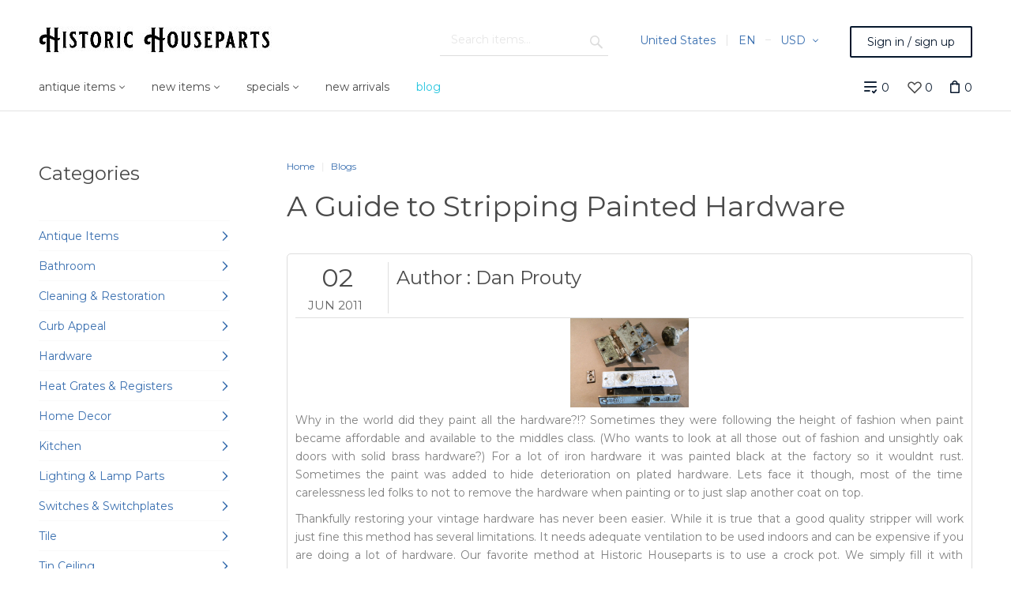

--- FILE ---
content_type: text/html; charset=utf-8
request_url: https://www.historichouseparts.com/?target=main&widget=XLite%5CView%5CSlidebar&_=1768450871659
body_size: 18128
content:
<div id="a20208550ea2b4dd642b8b5a5206351d" class="ajax-container-loadable ctrl-customer-main widget-slidebar" title="Category"  >
<script type='application/json' data-resource>
    {"widget":"XLite\\View\\Slidebar","css":["https:\/\/www.historichouseparts.com\/var\/resources\/default\/https\/screen\/5f87783fff5bb4927313d34503e5ea0e.css","skins\/customer\/modules\/XC\/TwoFactorAuthentication\/style.css","skins\/customer\/modules\/PerceptionSystemPvtLtd\/Blog\/blog\/css\/style.css","skins\/customer\/modules\/PerceptionSystemPvtLtd\/Blog\/blog\/css\/owl.carousel.css","skins\/customer\/modules\/CDev\/Paypal\/style.css","skins\/crisp_white\/customer\/modules\/CDev\/SimpleCMS\/css\/primary_menu.css","skins\/customer\/button\/css\/button.css","skins\/crisp_white\/customer\/modules\/XC\/MultiCurrency\/language_selector\/style.css","skins\/crisp_white\/customer\/form_field\/form_field.css","skins\/customer\/modules\/QSL\/ProductStickers\/style.css","skins\/crisp_white\/customer\/modules\/QSL\/FlyoutCategoriesMenu\/flyout-menu.css","skins\/customer\/modules\/CDev\/SimpleCMS\/page\/style.css","var\/theme\/custom.css"],"js":["skins\/common\/vue\/vue.min.js","skins\/common\/vue\/vuex.min.js","skins\/common\/vue\/vue.loadable.js","skins\/common\/vue\/vue.registerComponent.js","skins\/common\/js\/vue\/vue.js","skins\/common\/js\/vue\/component.js","skins\/common\/modules\/CDev\/GoogleAnalytics\/universal\/ga-core.js","skins\/common\/modules\/CDev\/GoogleAnalytics\/universal\/ga-event.js","skins\/common\/modules\/CDev\/GoogleAnalytics\/universal\/action\/ecommerce\/ga-ec-full-refund.js","skins\/common\/modules\/CDev\/GoogleAnalytics\/universal\/action\/ecommerce\/ga-ec-purchase.js","skins\/common\/modules\/CDev\/GoogleAnalytics\/universal\/action\/ecommerce\/ga-ec-core.js","skins\/common\/modules\/CDev\/GoogleAnalytics\/universal\/action\/ecommerce\/ga-ec-change-item.js","skins\/common\/js\/core.popup.js","skins\/common\/js\/core.popup_button.js","skins\/customer\/modules\/XC\/TwoFactorAuthentication\/resend_token.js","skins\/customer\/modules\/PerceptionSystemPvtLtd\/Blog\/blog\/js\/common.js","skins\/customer\/modules\/PerceptionSystemPvtLtd\/Blog\/blog\/js\/jquery.simplemodal.js","skins\/customer\/modules\/PerceptionSystemPvtLtd\/Blog\/blog\/js\/owl.carousel.js","skins\/customer\/modules\/PerceptionSystemPvtLtd\/Blog\/blog\/js\/blog-sliderscript.js","skins\/customer\/modules\/QSL\/CloudSearch\/init.js","skins\/customer\/modules\/QSL\/CloudSearch\/loader.js","skins\/customer\/modules\/CDev\/Paypal\/button\/paypal_commerce_platform\/sdk.js","skins\/customer\/modules\/CDev\/GoogleAnalytics\/universal\/action\/ecommerce\/ga-ec-impressions.js","skins\/customer\/modules\/CDev\/GoogleAnalytics\/universal\/action\/ecommerce\/ga-ec-product-click.js","skins\/customer\/modules\/CDev\/GoogleAnalytics\/universal\/action\/ecommerce\/ga-ec-product-details-shown.js","skins\/customer\/modules\/CDev\/GoogleAnalytics\/universal\/action\/ecommerce\/ga-ec-checkout-step.js","skins\/customer\/modules\/CDev\/GoogleAnalytics\/universal\/action\/ecommerce\/ga-change-shipping.js","skins\/customer\/modules\/CDev\/GoogleAnalytics\/universal\/action\/ecommerce\/ga-change-payment.js","skins\/customer\/modules\/CDev\/GoogleAnalytics\/universal\/action\/ecommerce\/ga-ec-checkout-complete.js","skins\/customer\/js\/jquery.mmenu\/jquery.mmenu.min.all.js","skins\/customer\/js\/slidebar.js","skins\/crisp_white\/customer\/js\/slidebar_options.js","skins\/crisp_white\/customer\/modules\/CDev\/SimpleCMS\/top_menu.js","skins\/customer\/modules\/XC\/ProductComparison\/compare\/script.js","skins\/crisp_white\/customer\/modules\/XC\/ProductComparison\/header_widget.js","skins\/customer\/button\/js\/button.js","skins\/customer\/button\/js\/login.js","skins\/customer\/js\/login.js","skins\/customer\/modules\/XC\/MultiCurrency\/language_selector\/script.js","skins\/customer\/modules\/XC\/MultiCurrency\/language_selector\/select.js","skins\/customer\/modules\/QSL\/ProductStickers\/ribbons.js","skins\/customer\/modules\/QSL\/FlyoutCategoriesMenu\/flyout-menu.js"]}
</script>
<script type='application/json' data-preloaded-labels>{"widget":"XLite\\View\\Slidebar","labels":{"Menu":"Menu","More":"More","Please add another product to comparison":"Please add another product to comparison","Go to comparison table":"Open comparison table"}}</script>
<nav id="slidebar" data-mobile-navbar>
        <ul>
                    <li class="slidebar-categories">
                <span data-toggle="dropdown">Categories</span>
              <ul class="menu menu-tree catalog-categories catalog-categories-tree">
      
  
      <li >
      <a href="antique-items/" >Antique Items</a>
              <ul class="menu menu-tree">
  
      <li >
      <a href="antique-items/antique-bath-items/"  class="leaf">Antique Bath Items</a>
          </li>
      <li >
      <a href="antique-items/antique-books/"  class="leaf">Antique &amp; Vintage Books</a>
          </li>
      <li >
      <a href="antique-items/antique-cabinets/"  class="leaf">Antique Cabinets</a>
          </li>
      <li >
      <a href="antique-items/antique-doors/" >Antique Doors</a>
              <ul class="menu menu-tree">
  
      <li >
      <a href="antique-items/antique-doors/antique-cabinet-doors/"  class="leaf">Antique Cabinet Doors</a>
          </li>
      <li >
      <a href="antique-items/antique-doors/antique-exterior-doors/"  class="leaf">Antique Exterior Doors</a>
          </li>
      <li >
      <a href="antique-items/antique-doors/antique-french-doors/"  class="leaf">Antique French Doors</a>
          </li>
      <li >
      <a href="antique-items/antique-doors/antique-interior-doors/"  class="leaf">Antique Interior Doors</a>
          </li>
      <li >
      <a href="antique-items/antique-doors/antique-pocket-doors/"  class="leaf">Antique Pocket Doors</a>
          </li>
    
  </ul>

          </li>
      <li >
      <a href="antique-items/antique-fireplaces/" >Antique Fireplaces</a>
              <ul class="menu menu-tree">
  
      <li >
      <a href="antique-items/antique-fireplaces/antique-andirons/"  class="leaf">Antique Fireplace Andirons &amp; Tools</a>
          </li>
      <li >
      <a href="antique-items/antique-fireplaces/antique-fireplace-backs-and-grates/"  class="leaf">Antique Fireplace Backs, Grates &amp; Inserts</a>
          </li>
      <li >
      <a href="antique-items/antique-fireplaces/antique-fireplace-surrounds-and-covers/"  class="leaf">Antique Fireplace Covers &amp; Surrounds</a>
          </li>
      <li >
      <a href="antique-items/antique-fireplaces/antique-fireplace-mantels/"  class="leaf">Antique Fireplace Mantels</a>
          </li>
      <li >
      <a href="antique-items/antique-fireplaces/antique-fireplace-tile/"  class="leaf">Antique Fireplace Tile</a>
          </li>
    
  </ul>

          </li>
      <li >
      <a href="antique-items/antique-furnishings/"  class="leaf">Antique Furnishings</a>
          </li>
      <li >
      <a href="antique-items/antique-garden/"  class="leaf">Antique Garden</a>
          </li>
      <li >
      <a href="antique-items/antique-hardware/" >Antique Hardware</a>
              <ul class="menu menu-tree">
  
      <li >
      <a href="antique-items/antique-hardware/antique-bin-pulls/"  class="leaf">Antique Bin Style Drawer Pulls</a>
          </li>
      <li >
      <a href="antique-items/antique-hardware/antique-cabinet-and-furniture-locks/"  class="leaf">Antique Cabinet &amp; Furniture Locks</a>
          </li>
      <li >
      <a href="antique-items/antique-hardware/antique-cabinet-hinges/"  class="leaf">Antique Cabinet Hinges</a>
          </li>
      <li >
      <a href="antique-items/antique-hardware/antique-furniture-keyhole-covers/"  class="leaf">Antique Cabinet Keyhole Covers</a>
          </li>
      <li >
      <a href="antique-items/antique-hardware/antique-cabinet-knobs/"  class="leaf">Antique Cabinet Knobs</a>
          </li>
      <li >
      <a href="antique-items/antique-hardware/antique-cabinet-latches/"  class="leaf">Antique Cabinet Latches</a>
          </li>
      <li >
      <a href="antique-items/antique-hardware/antique-casters-and-paw-feet/"  class="leaf">Antique Casters and Paw Feet</a>
          </li>
      <li >
      <a href="antique-items/antique-hardware/antique-coat-and-bath-hooks/"  class="leaf">Antique Coat &amp; Bath Hooks</a>
          </li>
      <li >
      <a href="antique-items/antique-hardware/antique-curtain-hardware/"  class="leaf">Antique Curtain Hardware</a>
          </li>
      <li >
      <a href="antique-items/antique-hardware/antique-door-hardware/" >Antique Door Hardware</a>
              <ul class="menu menu-tree">
  
      <li >
      <a href="antique-items/antique-hardware/antique-door-hardware/antique-padlocks/"  class="leaf">Antique Padlocks</a>
          </li>
      <li >
      <a href="antique-items/antique-hardware/antique-door-hardware/antique-dead-bolts-and-night-latches/"  class="leaf">Antique Dead Bolts &amp; Night Latches</a>
          </li>
      <li >
      <a href="antique-items/antique-hardware/antique-door-hardware/antique-chicago-niles-door-hardware/"  class="leaf">Antique Chicago Niles Door Hardware</a>
          </li>
      <li >
      <a href="antique-items/antique-hardware/antique-door-hardware/antique-door-bells/"  class="leaf">Antique Door Bells</a>
          </li>
      <li >
      <a href="antique-items/antique-hardware/antique-door-hardware/antique-door-bolts/"  class="leaf">Antique Door Bolts</a>
          </li>
      <li >
      <a href="antique-items/antique-hardware/antique-door-hardware/antique-door-hinges/"  class="leaf">Antique Door Hinges</a>
          </li>
      <li >
      <a href="antique-items/antique-hardware/antique-door-hardware/antique-door-knobs/"  class="leaf">Antique Door Knobs</a>
          </li>
      <li >
      <a href="antique-items/antique-hardware/antique-door-hardware/antique-door-knockers/"  class="leaf">Antique Door Knockers</a>
          </li>
      <li >
      <a href="antique-items/antique-hardware/antique-door-hardware/antique-door-plates/"  class="leaf">Antique Door Plates</a>
          </li>
      <li >
      <a href="antique-items/antique-hardware/antique-door-hardware/antique-door-pulls-and-push-plates/"  class="leaf">Antique Door Pulls &amp; Push Plates</a>
          </li>
      <li >
      <a href="antique-items/antique-hardware/antique-door-hardware/antique-door-rosettes/"  class="leaf">Antique Door Rosettes</a>
          </li>
      <li >
      <a href="antique-items/antique-hardware/antique-door-hardware/antique-door-sets/"  class="leaf">Antique Door Sets</a>
          </li>
      <li >
      <a href="antique-items/antique-hardware/antique-door-hardware/antique-door-stops-and-holders/"  class="leaf">Antique Door Stops &amp; Holders</a>
          </li>
      <li >
      <a href="antique-items/antique-hardware/antique-door-hardware/antique-entry-door-thumblatch-pulls/"  class="leaf">Antique Entry Door Thumblatch Pulls</a>
          </li>
      <li >
      <a href="antique-items/antique-hardware/antique-door-hardware/antique-gilbert-door-hardware/"  class="leaf">Antique Gilbert Door Hardware</a>
          </li>
      <li >
      <a href="antique-items/antique-hardware/antique-door-hardware/antique-keyhole-covers/"  class="leaf">Antique Door Keyhole Covers</a>
          </li>
      <li >
      <a href="antique-items/antique-hardware/antique-door-hardware/antique-lock-parts/"  class="leaf">Antique Lock Parts</a>
          </li>
      <li >
      <a href="antique-items/antique-hardware/antique-door-hardware/antique-mortise-locks/"  class="leaf">Antique Mortise Locks</a>
          </li>
      <li >
      <a href="antique-items/antique-hardware/antique-door-hardware/antique-pocket-door-hardware/"  class="leaf">Antique Pocket Door Hardware</a>
          </li>
      <li >
      <a href="antique-items/antique-hardware/antique-door-hardware/antique-rim-locks/"  class="leaf">Antique Rim Locks</a>
          </li>
      <li >
      <a href="antique-items/antique-hardware/antique-door-hardware/antique-storm-and-screen-door-hardware/"  class="leaf">Antique Storm and Screen Door Hardware</a>
          </li>
      <li >
      <a href="antique-items/antique-hardware/antique-door-hardware/antique-thumblatch-door-sets/"  class="leaf">Antique Thumblatch Door Sets</a>
          </li>
      <li >
      <a href="antique-items/antique-hardware/antique-door-hardware/antique-unit-locks/"  class="leaf">Antique Unit Locks</a>
          </li>
    
  </ul>

          </li>
      <li >
      <a href="antique-items/antique-hardware/antique-drawer-pulls/"  class="leaf">Antique Drawer Pulls</a>
          </li>
      <li >
      <a href="antique-items/antique-hardware/antique-icebox-hardware/"  class="leaf">Antique Icebox Hardware</a>
          </li>
      <li >
      <a href="antique-items/antique-hardware/antique-kitchen-hardware/"  class="leaf">Antique Kitchen Hardware</a>
          </li>
      <li >
      <a href="antique-items/antique-hardware/antique-mail-boxes-and-letter-slots/"  class="leaf">Antique Mail Boxes and Letter Slots</a>
          </li>
      <li >
      <a href="antique-items/antique-hardware/antique-pulleys/"  class="leaf">Antique Pulleys</a>
          </li>
      <li >
      <a href="antique-items/antique-hardware/antique-stair-hardware/"  class="leaf">Antique Stair Hardware</a>
          </li>
      <li >
      <a href="antique-items/antique-hardware/antique-window-hardware/" >Antique Window Hardware</a>
              <ul class="menu menu-tree">
  
      <li >
      <a href="antique-items/antique-hardware/antique-window-hardware/antique-casement-window-hardware/"  class="leaf">Antique Casement Window Hardware</a>
          </li>
      <li >
      <a href="antique-items/antique-hardware/antique-window-hardware/antique-shutter-hardware/"  class="leaf">Antique Shutter Hardware</a>
          </li>
      <li >
      <a href="antique-items/antique-hardware/antique-window-hardware/antique-sash-lifts/"  class="leaf">Antique Window Sash Lifts</a>
          </li>
      <li >
      <a href="antique-items/antique-hardware/antique-window-hardware/antique-sash-locks/"  class="leaf">Antique Window Sash Locks</a>
          </li>
      <li >
      <a href="antique-items/antique-hardware/antique-window-hardware/antique-window-sash-pulleys-and-weights/"  class="leaf">Antique Window Sash Pulleys and Weights</a>
          </li>
      <li >
      <a href="antique-items/antique-hardware/antique-window-hardware/miscellaneous-antique-window-hardware/"  class="leaf">Miscellaneous Antique Window Hardware</a>
          </li>
      <li >
      <a href="antique-items/antique-hardware/antique-window-hardware/antique-transom-window-hardware/"  class="leaf">Antique Transom Window Hardware</a>
          </li>
    
  </ul>

          </li>
    
  </ul>

          </li>
      <li >
      <a href="antique-items/antique-heat-grates/"  class="leaf">Antique Heat Grates</a>
          </li>
      <li >
      <a href="antique-items/antique-iron-and-tin/"  class="leaf">Antique Iron &amp; Tin</a>
          </li>
      <li >
      <a href="antique-items/repurposed-antiques/" >Repurposed Antiques</a>
              <ul class="menu menu-tree">
  
      <li >
      <a href="antique-items/repurposed-antiques/repurposed-home-and-garden-items/" >Repurposed Home and Garden Items</a>
              <ul class="menu menu-tree">
  
      <li >
      <a href="antique-items/repurposed-antiques/repurposed-home-and-garden-items/repurposed-garden-items/"  class="leaf">Repurposed Garden Items</a>
          </li>
      <li >
      <a href="antique-items/repurposed-antiques/repurposed-home-and-garden-items/repurposed-frames-windows-and-mirrors/"  class="leaf">Repurposed Frames, Windows and Mirrors</a>
          </li>
      <li >
      <a href="antique-items/repurposed-antiques/repurposed-home-and-garden-items/repurposed-curtain-tiebacks/"  class="leaf">Repurposed Curtain Tiebacks</a>
          </li>
      <li >
      <a href="antique-items/repurposed-antiques/repurposed-home-and-garden-items/repurposed-lamps/"  class="leaf">Repurposed Lamps &amp; Lighting</a>
          </li>
      <li >
      <a href="antique-items/repurposed-antiques/repurposed-home-and-garden-items/repurposed-pet-items/"  class="leaf">Repurposed Pet Items</a>
          </li>
      <li >
      <a href="antique-items/repurposed-antiques/repurposed-home-and-garden-items/repurposed-wall-hooks/"  class="leaf">Repurposed Shelves, Hooks, and Storage</a>
          </li>
    
  </ul>

          </li>
      <li >
      <a href="antique-items/repurposed-antiques/repurposed-holiday-items/"  class="leaf">Repurposed Holiday Items</a>
          </li>
      <li >
      <a href="antique-items/repurposed-antiques/repurposed-dictionary-page-prints/"  class="leaf">Repurposed Dictionary Page Prints</a>
          </li>
      <li >
      <a href="antique-items/repurposed-antiques/repurposed-windows/"  class="leaf">Repurposed Windows</a>
          </li>
    
  </ul>

          </li>
      <li >
      <a href="antique-items/antique-kitchen/" >Antique Kitchen</a>
              <ul class="menu menu-tree">
  
      <li >
      <a href="antique-items/antique-kitchen/antique-kitchen-sinks/"  class="leaf">Antique Kitchen Sinks</a>
          </li>
    
  </ul>

          </li>
      <li >
      <a href="antique-items/antique-lighting-and-electrical/" >Antique Lighting and Electrical</a>
              <ul class="menu menu-tree">
  
      <li >
      <a href="antique-items/antique-lighting-and-electrical/antique-ceiling-fixtures/"  class="leaf">Antique Ceiling Fixtures</a>
          </li>
      <li >
      <a href="antique-items/antique-lighting-and-electrical/antique-electrical-and-switchplates/"  class="leaf">Antique Electrical and Switchplates</a>
          </li>
      <li >
      <a href="antique-items/antique-lighting-and-electrical/antique-exterior-lights/"  class="leaf">Antique Exterior Lights</a>
          </li>
      <li >
      <a href="antique-items/antique-lighting-and-electrical/antique-flush-lights/"  class="leaf">Antique Flush Lights</a>
          </li>
      <li >
      <a href="antique-items/antique-lighting-and-electrical/antique-glass-fixture-shades-/" >Antique Glass Fixture Shades</a>
              <ul class="menu menu-tree">
  
      <li >
      <a href="antique-items/antique-lighting-and-electrical/antique-glass-fixture-shades-/antique-schoolhouse-shades/"  class="leaf">Antique Schoolhouse Shades</a>
          </li>
      <li >
      <a href="antique-items/antique-lighting-and-electrical/antique-glass-fixture-shades-/antique-glass-fixture-shades-2-1-4-fitter/"  class="leaf">Antique Glass Fixture Shades - 2-1/4&quot; Fitter</a>
          </li>
      <li >
      <a href="antique-items/antique-lighting-and-electrical/antique-glass-fixture-shades-/antique-glass-fixture-shades-3-1-2-fitter/"  class="leaf">Antique Glass Fixture Shades - 3-1/4&quot; Fitter</a>
          </li>
      <li >
      <a href="antique-items/antique-lighting-and-electrical/antique-glass-fixture-shades-/antique-glass-fixture-shades-4-fitter/"  class="leaf">Antique Glass Fixture Shades - 4&quot; Fitter</a>
          </li>
    
  </ul>

          </li>
      <li >
      <a href="antique-items/antique-lighting-and-electrical/antique-porcelain-light-fixtures/"  class="leaf">Antique Porcelain Light Fixtures</a>
          </li>
      <li >
      <a href="antique-items/antique-lighting-and-electrical/antique-table-and-floor-lamps/"  class="leaf">Antique Table and Floor Lamps</a>
          </li>
      <li >
      <a href="antique-items/antique-lighting-and-electrical/antique-wall-sconces/"  class="leaf">Antique Wall Sconces</a>
          </li>
      <li >
      <a href="antique-items/antique-lighting-and-electrical/clearance-antique-lighting/"  class="leaf">CLEARANCE Antique Lighting</a>
          </li>
    
  </ul>

          </li>
      <li >
      <a href="antique-items/antique-radiators/"  class="leaf">Antique Radiators</a>
          </li>
      <li >
      <a href="antique-items/antique-stained-glass/"  class="leaf">Antique Stained Glass</a>
          </li>
      <li >
      <a href="antique-items/antique-tile/"  class="leaf">Antique Tile</a>
          </li>
      <li >
      <a href="antique-items/antique-woodwork/" >Antique Woodwork</a>
              <ul class="menu menu-tree">
  
      <li >
      <a href="antique-items/antique-woodwork/antique-columns-and-fretwork/"  class="leaf">Antique Columns and Fretwork</a>
          </li>
      <li >
      <a href="antique-items/antique-woodwork/antique-corbels-and-brackets/"  class="leaf">Antique Corbels and Brackets</a>
          </li>
      <li >
      <a href="antique-items/antique-woodwork/antique-mouldings-and-casing/"  class="leaf">Antique Mouldings and Casing</a>
          </li>
      <li >
      <a href="antique-items/antique-woodwork/antique-shutters/"  class="leaf">Antique Shutters</a>
          </li>
      <li >
      <a href="antique-items/antique-woodwork/antique-stair-parts-and-railings/"  class="leaf">Antique Stair Parts and Railings</a>
          </li>
    
  </ul>

          </li>
    
  </ul>

          </li>
      <li >
      <a href="bathroom/" >Bathroom</a>
              <ul class="menu menu-tree">
  
      <li >
      <a href="bathroom/bath-body-and-home/" >Bath, Body &amp; Home</a>
              <ul class="menu menu-tree">
  
      <li >
      <a href="bathroom/bath-body-and-home/liquid-and-bar-soap/"  class="leaf">Liquid &amp; Bar Soap</a>
          </li>
    
  </ul>

          </li>
      <li >
      <a href="bathroom/antique-bath-items/"  class="leaf">Antique Bath Items</a>
          </li>
      <li >
      <a href="bathroom/bath-and-body-care/" >Bath &amp; Body Care</a>
              <ul class="menu menu-tree">
  
      <li >
      <a href="bathroom/bath-and-body-care/bath-products-by-manufacturer/" >Bath and Body By Manufacturer</a>
              <ul class="menu menu-tree">
  
      <li >
      <a href="bathroom/bath-and-body-care/bath-products-by-manufacturer/aura-cacia/"  class="leaf">Aura Cacia</a>
          </li>
      <li >
      <a href="bathroom/bath-and-body-care/bath-products-by-manufacturer/andalou-naturals/"  class="leaf">Andalou Naturals</a>
          </li>
      <li >
      <a href="bathroom/bath-and-body-care/bath-products-by-manufacturer/apotheke/"  class="leaf">Apotheke</a>
          </li>
      <li >
      <a href="bathroom/bath-and-body-care/bath-products-by-manufacturer/archipelago/"  class="leaf">Archipelago</a>
          </li>
      <li >
      <a href="bathroom/bath-and-body-care/bath-products-by-manufacturer/baudelaire-soap/"  class="leaf">Baudelaire Soap</a>
          </li>
      <li >
      <a href="bathroom/bath-and-body-care/bath-products-by-manufacturer/beekman-1802/"  class="leaf">Beekman 1802</a>
          </li>
      <li >
      <a href="bathroom/bath-and-body-care/bath-products-by-manufacturer/better-life/"  class="leaf">Better Life</a>
          </li>
      <li >
      <a href="bathroom/bath-and-body-care/bath-products-by-manufacturer/boss-razors/"  class="leaf">Boss Razors</a>
          </li>
      <li >
      <a href="bathroom/bath-and-body-care/bath-products-by-manufacturer/burts-bees/"  class="leaf">Burt&#039;s Bees</a>
          </li>
      <li >
      <a href="bathroom/bath-and-body-care/bath-products-by-manufacturer/caswell-massey/"  class="leaf">Caswell-Massey</a>
          </li>
      <li >
      <a href="bathroom/bath-and-body-care/bath-products-by-manufacturer/claus-porto-soap/"  class="leaf">Claus Porto Soaps</a>
          </li>
      <li >
      <a href="bathroom/bath-and-body-care/bath-products-by-manufacturer/compagnie-de-provence/"  class="leaf">Compagnie de Provence</a>
          </li>
      <li >
      <a href="bathroom/bath-and-body-care/bath-products-by-manufacturer/deep-steep/"  class="leaf">Deep Steep</a>
          </li>
      <li >
      <a href="bathroom/bath-and-body-care/bath-products-by-manufacturer/dr-bronner-s/"  class="leaf">Dr. Bronner&#039;s</a>
          </li>
      <li >
      <a href="bathroom/bath-and-body-care/bath-products-by-manufacturer/dresdner-essenz/"  class="leaf">Dresdner Essenz</a>
          </li>
      <li >
      <a href="bathroom/bath-and-body-care/bath-products-by-manufacturer/edwin-jagger/"  class="leaf">Edwin Jagger</a>
          </li>
      <li >
      <a href="bathroom/bath-and-body-care/bath-products-by-manufacturer/eo-products/"  class="leaf">EO Products</a>
          </li>
      <li >
      <a href="bathroom/bath-and-body-care/bath-products-by-manufacturer/fringe-studios/"  class="leaf">Fringe Studios</a>
          </li>
      <li >
      <a href="bathroom/bath-and-body-care/bath-products-by-manufacturer/gianna-rose-atelier/"  class="leaf">Gianna Rose Atelier</a>
          </li>
      <li >
      <a href="bathroom/bath-and-body-care/bath-products-by-manufacturer/grandpa-soap-company/"  class="leaf">Grandpa Soap Company</a>
          </li>
      <li >
      <a href="bathroom/bath-and-body-care/bath-products-by-manufacturer/humphreys/"  class="leaf">Humphreys</a>
          </li>
      <li >
      <a href="bathroom/bath-and-body-care/bath-products-by-manufacturer/jr-watkins/"  class="leaf">J. R. Watkins</a>
          </li>
      <li >
      <a href="bathroom/bath-and-body-care/bath-products-by-manufacturer/k-hall-designs/"  class="leaf">K. Hall Designs</a>
          </li>
      <li >
      <a href="bathroom/bath-and-body-care/bath-products-by-manufacturer/kalastyle/"  class="leaf">Kalastyle</a>
          </li>
      <li >
      <a href="bathroom/bath-and-body-care/bath-products-by-manufacturer/lafco/"  class="leaf">Lafco</a>
          </li>
      <li >
      <a href="bathroom/bath-and-body-care/bath-products-by-manufacturer/michel-design-works/"  class="leaf">Michel Design Works</a>
          </li>
      <li >
      <a href="bathroom/bath-and-body-care/bath-products-by-manufacturer/panier-des-sens/"  class="leaf">Panier des Sens</a>
          </li>
      <li >
      <a href="bathroom/bath-and-body-care/bath-products-by-manufacturer/me-bath/"  class="leaf">Me! Bath</a>
          </li>
      <li >
      <a href="bathroom/bath-and-body-care/bath-products-by-manufacturer/mistral-soaps/"  class="leaf">Mistral Soaps</a>
          </li>
      <li >
      <a href="bathroom/bath-and-body-care/bath-products-by-manufacturer/mrs-meyers/"  class="leaf">Mrs. Meyers Clean Day</a>
          </li>
      <li >
      <a href="bathroom/bath-and-body-care/bath-products-by-manufacturer/nesti-dante/"  class="leaf">Nesti Dante</a>
          </li>
      <li >
      <a href="bathroom/bath-and-body-care/bath-products-by-manufacturer/pre-de-provence/"  class="leaf">Pre de Provence Soaps</a>
          </li>
      <li >
      <a href="bathroom/bath-and-body-care/bath-products-by-manufacturer/san-francisco-soap-company/"  class="leaf">San Francisco Soap Company</a>
          </li>
      <li >
      <a href="bathroom/bath-and-body-care/bath-products-by-manufacturer/simply-be-well/"  class="leaf">Simply Be Well</a>
          </li>
      <li >
      <a href="bathroom/bath-and-body-care/bath-products-by-manufacturer/soap-and-paper-factory/"  class="leaf">Soap &amp; Paper Factory</a>
          </li>
      <li >
      <a href="bathroom/bath-and-body-care/bath-products-by-manufacturer/sweet-grass-farm/"  class="leaf">Sweet Grass Farm</a>
          </li>
      <li >
      <a href="bathroom/bath-and-body-care/bath-products-by-manufacturer/thayers/"  class="leaf">Thayers</a>
          </li>
      <li >
      <a href="bathroom/bath-and-body-care/bath-products-by-manufacturer/thymes-1/"  class="leaf">Thymes</a>
          </li>
      <li >
      <a href="bathroom/bath-and-body-care/bath-products-by-manufacturer/urban-spa/"  class="leaf">Urban Spa</a>
          </li>
      <li >
      <a href="bathroom/bath-and-body-care/bath-products-by-manufacturer/west-third-brand/"  class="leaf">West Third Brand</a>
          </li>
      <li >
      <a href="bathroom/bath-and-body-care/bath-products-by-manufacturer/yes-to/"  class="leaf">Yes To</a>
          </li>
    
  </ul>

          </li>
      <li >
      <a href="bathroom/bath-and-body-care/bath-sponges-and-accessories/"  class="leaf">Bath Sponges &amp;  Accessories</a>
          </li>
      <li >
      <a href="bathroom/bath-and-body-care/body-lotions-balms-and-oils/"  class="leaf">Body Lotions, Balms, &amp; Oils</a>
          </li>
      <li >
      <a href="bathroom/bath-and-body-care/bubble-bath-salts-and-bombs/"  class="leaf">Bubble Bath, Salts, &amp; Bombs</a>
          </li>
      <li >
      <a href="bathroom/bath-and-body-care/toners-and-astringents/"  class="leaf">Facial Care</a>
          </li>
      <li >
      <a href="bathroom/bath-and-body-care/foot-care/"  class="leaf">Foot Care</a>
          </li>
      <li >
      <a href="bathroom/bath-and-body-care/gift-and-guest-soaps/"  class="leaf">Gift &amp; Guest Soaps</a>
          </li>
      <li >
      <a href="bathroom/bath-and-body-care/hair-care/"  class="leaf">Hair Care</a>
          </li>
      <li >
      <a href="bathroom/bath-and-body-care/kid-stuff/"  class="leaf">Kid Stuff</a>
          </li>
      <li >
      <a href="bathroom/bath-and-body-care/bar-soap/"  class="leaf">Liquid &amp; Bar Soap</a>
          </li>
      <li >
      <a href="bathroom/bath-and-body-care/mens-toiletry-products/" >Men&#039;s Toiletry Products</a>
              <ul class="menu menu-tree">
  
      <li >
      <a href="bathroom/bath-and-body-care/mens-toiletry-products/mens-fragrance/"  class="leaf">Men&#039;s Fragrance</a>
          </li>
      <li >
      <a href="bathroom/bath-and-body-care/mens-toiletry-products/mens-soaps/"  class="leaf">Men&#039;s Soaps</a>
          </li>
      <li >
      <a href="bathroom/bath-and-body-care/mens-toiletry-products/shaving-products/"  class="leaf">Shaving Products</a>
          </li>
    
  </ul>

          </li>
      <li >
      <a href="bathroom/bath-and-body-care/pain-relief-and-first-aid/"  class="leaf">Pain Relief &amp; First Aid</a>
          </li>
    
  </ul>

          </li>
      <li >
      <a href="bathroom/bathroom-furnishings/" >Bathroom Furnishings</a>
              <ul class="menu menu-tree">
  
      <li >
      <a href="bathroom/bathroom-furnishings/bathroom-lighting-fixtures/"  class="leaf">Bathroom Lighting Fixtures</a>
          </li>
      <li >
      <a href="bathroom/bathroom-furnishings/grab-bars/"  class="leaf">Grab Bars</a>
          </li>
      <li >
      <a href="bathroom/bathroom-furnishings/medicine-cabinets-and-mirrors/"  class="leaf">Medicine Cabinets &amp; Mirrors</a>
          </li>
      <li >
      <a href="bathroom/bathroom-furnishings/robe-and-towel-hooks/"  class="leaf">Robe &amp; Towel Hooks</a>
          </li>
      <li >
      <a href="bathroom/bathroom-furnishings/rugs-and-bath-mats/"  class="leaf">Rugs and Bath Mats</a>
          </li>
      <li >
      <a href="bathroom/bathroom-furnishings/shelves-and-storage/"  class="leaf">Shelves &amp; Storage</a>
          </li>
      <li >
      <a href="bathroom/bathroom-furnishings/soap-dishes-and-dispensers/"  class="leaf">Soap Dishes and Dispensers</a>
          </li>
      <li >
      <a href="bathroom/bathroom-furnishings/toilet-paper-and-tissue-holders/"  class="leaf">Toilet Paper &amp; Tissue Holders</a>
          </li>
      <li >
      <a href="bathroom/bathroom-furnishings/toilet-seats-and-brushes/"  class="leaf">Toilet Seats &amp; Brushes</a>
          </li>
      <li >
      <a href="bathroom/bathroom-furnishings/toothbrush-holders-and-tumblers/"  class="leaf">Toothbrush Holders &amp; Tumblers</a>
          </li>
      <li >
      <a href="bathroom/bathroom-furnishings/towel-bars-rings-and-warmers/"  class="leaf">Towel Bars, Rings &amp; Warmers</a>
          </li>
      <li >
      <a href="bathroom/bathroom-furnishings/trash-or-waste-cans/"  class="leaf">Trash or Waste Cans</a>
          </li>
    
  </ul>

          </li>
      <li >
      <a href="bathroom/bathroom-sinks-and-vanities/" >Bathroom Sinks &amp; Vanities</a>
              <ul class="menu menu-tree">
  
      <li >
      <a href="bathroom/bathroom-sinks-and-vanities/above-counter-vessel-sinks/"  class="leaf">Above Counter / Vessel Sinks</a>
          </li>
      <li >
      <a href="bathroom/bathroom-sinks-and-vanities/bathroom-sink-drains-and-traps/"  class="leaf">Bathroom Sink Drains &amp; Traps</a>
          </li>
      <li >
      <a href="bathroom/bathroom-sinks-and-vanities/console-sinks/"  class="leaf">Console Sinks</a>
          </li>
      <li >
      <a href="bathroom/bathroom-sinks-and-vanities/corner-sinks/"  class="leaf">Corner Sinks</a>
          </li>
      <li >
      <a href="bathroom/bathroom-sinks-and-vanities/pedestal-sinks/"  class="leaf">Pedestal Sinks</a>
          </li>
      <li >
      <a href="bathroom/bathroom-sinks-and-vanities/undercounter-bowls/"  class="leaf">Undercounter Bowls</a>
          </li>
      <li >
      <a href="bathroom/bathroom-sinks-and-vanities/vanities/"  class="leaf">Vanities</a>
          </li>
      <li >
      <a href="bathroom/bathroom-sinks-and-vanities/wall-hung-sinks/"  class="leaf">Wall-Hung Sinks</a>
          </li>
    
  </ul>

          </li>
      <li >
      <a href="bathroom/bathtubs-and-showers/" >Bathtubs &amp; Showers</a>
              <ul class="menu menu-tree">
  
      <li >
      <a href="bathroom/bathtubs-and-showers/bathtub-accessories/"  class="leaf">Bathtub Accessories</a>
          </li>
      <li >
      <a href="bathroom/bathtubs-and-showers/clawfoot-bathtubs/"  class="leaf">Clawfoot Bathtubs</a>
          </li>
      <li >
      <a href="bathroom/bathtubs-and-showers/clawfoot-bathtub-showers/"  class="leaf">Clawfoot Tub Shower Kits</a>
          </li>
      <li >
      <a href="bathroom/bathtubs-and-showers/drains-and-supply-lines/"  class="leaf">Drains &amp; Supply Lines</a>
          </li>
      <li >
      <a href="bathroom/bathtubs-and-showers/pedestal-apron-bathtubs/"  class="leaf">Pedestal &amp; Apron Bathtubs</a>
          </li>
      <li >
      <a href="bathroom/bathtubs-and-showers/shower-curtains-rods-rings/" >Shower Curtains, Rods &amp; Rings</a>
              <ul class="menu menu-tree">
  
      <li >
      <a href="bathroom/bathtubs-and-showers/shower-curtains-rods-rings/clawfoot-tub-curtain-rings/"  class="leaf">Clawfoot Tub Curtain Rings &amp; Shower Heads</a>
          </li>
      <li >
      <a href="bathroom/bathtubs-and-showers/shower-curtains-rods-rings/shower-curtains-and-rings/"  class="leaf">Shower Curtains and Rings</a>
          </li>
      <li >
      <a href="bathroom/bathtubs-and-showers/shower-curtains-rods-rings/straight-angle-curtain-rods/"  class="leaf">Straight and Angled Curtain Rods</a>
          </li>
    
  </ul>

          </li>
      <li >
      <a href="bathroom/bathtubs-and-showers/shower-doors-and-bases/"  class="leaf">Shower Doors &amp; Bases</a>
          </li>
      <li >
      <a href="bathroom/bathtubs-and-showers/shower-seats/"  class="leaf">Shower Seats</a>
          </li>
      <li >
      <a href="bathroom/bathtubs-and-showers/shower-slide-bars/"  class="leaf">Shower Slide Bars</a>
          </li>
    
  </ul>

          </li>
      <li >
      <a href="bathroom/faucets/" >Faucets for Sinks, Tubs, &amp; Showers</a>
              <ul class="menu menu-tree">
  
      <li >
      <a href="bathroom/faucets/bathtub-faucets/"  class="leaf">Bathtub Faucets</a>
          </li>
      <li >
      <a href="bathroom/faucets/shower-faucets/" >Shower Faucets</a>
              <ul class="menu menu-tree">
  
      <li >
      <a href="bathroom/faucets/shower-faucets/exposed-wall-faucets/"  class="leaf">Exposed Wall Shower Units</a>
          </li>
      <li >
      <a href="bathroom/faucets/shower-faucets/hand-shower-heads-and-parts/"  class="leaf">Hand Shower Heads &amp; Parts</a>
          </li>
      <li >
      <a href="bathroom/faucets/shower-faucets/in-wall-shower-faucets/"  class="leaf">In-Wall Tub &amp; Shower Faucets</a>
          </li>
      <li >
      <a href="bathroom/faucets/shower-faucets/leg-tub-shower-kits/"  class="leaf">Leg Tub Shower Kits</a>
          </li>
      <li >
      <a href="bathroom/faucets/shower-faucets/shower-heads-and-arms/"  class="leaf">Shower Heads &amp; Arms</a>
          </li>
    
  </ul>

          </li>
      <li >
      <a href="bathroom/faucets/sink-faucets/" >Sink Faucets</a>
              <ul class="menu menu-tree">
  
      <li >
      <a href="bathroom/faucets/sink-faucets/centreset-faucets/"  class="leaf">4&quot; Centreset Faucets</a>
          </li>
      <li >
      <a href="bathroom/faucets/sink-faucets/widespread-faucets/"  class="leaf">8&quot; Widespread Faucets</a>
          </li>
      <li >
      <a href="bathroom/faucets/sink-faucets/bridge-faucets/"  class="leaf">Bridge Faucets</a>
          </li>
      <li >
      <a href="bathroom/faucets/sink-faucets/separate-hot-cold-faucets/"  class="leaf">Separate Hot &amp; Cold Faucets</a>
          </li>
      <li >
      <a href="bathroom/faucets/sink-faucets/single-hole-faucets/"  class="leaf">Single Hole Sink Faucets</a>
          </li>
      <li >
      <a href="bathroom/faucets/sink-faucets/wall-mount-faucets/"  class="leaf">Wall Mount Faucets</a>
          </li>
      <li >
      <a href="bathroom/faucets/sink-faucets/8-widespread-sink-faucets/"  class="leaf">8&quot; Widespread Sink Faucets</a>
          </li>
    
  </ul>

          </li>
    
  </ul>

          </li>
      <li >
      <a href="bathroom/toilets-urinals-parts/" >Toilets &amp; Parts</a>
              <ul class="menu menu-tree">
  
      <li >
      <a href="bathroom/toilets-urinals-parts/flush-levers/"  class="leaf">Flush Levers</a>
          </li>
      <li >
      <a href="bathroom/toilets-urinals-parts/traditional-toilets/"  class="leaf">Toilets</a>
          </li>
      <li >
      <a href="bathroom/toilets-urinals-parts/urinals-bidets/"  class="leaf">Urinals &amp; Bidets</a>
          </li>
      <li >
      <a href="bathroom/toilets-urinals-parts/toilet-seats/"  class="leaf">Toilet Seats</a>
          </li>
    
  </ul>

          </li>
    
  </ul>

          </li>
      <li >
      <a href="cleaning-restoration-supplies/" >Cleaning &amp; Restoration</a>
              <ul class="menu menu-tree">
  
      <li >
      <a href="cleaning-restoration-supplies/fabric-and-laundry-care/"  class="leaf">Fabric &amp; Laundry Care</a>
          </li>
      <li >
      <a href="cleaning-restoration-supplies/floor-care/"  class="leaf">Floor Care</a>
          </li>
      <li >
      <a href="cleaning-restoration-supplies/home-fragrance/"  class="leaf">Home Fragrance</a>
          </li>
      <li >
      <a href="cleaning-restoration-supplies/marble-granite-and-countertop-care/"  class="leaf">Marble, Granite &amp; Countertop Care</a>
          </li>
      <li >
      <a href="cleaning-restoration-supplies/metal-polishing/"  class="leaf">Metal Polishing &amp; Tarnishing</a>
          </li>
      <li >
      <a href="cleaning-restoration-supplies/natural-kitchen-and-home-care/"  class="leaf">Natural Kitchen &amp; Home Care</a>
          </li>
      <li >
      <a href="cleaning-restoration-supplies/paint-strippers-and-refinishers/"  class="leaf">Paint Strippers &amp; Refinishers</a>
          </li>
      <li >
      <a href="cleaning-restoration-supplies/paints/"  class="leaf">Paints</a>
          </li>
      <li >
      <a href="cleaning-restoration-supplies/porcelain-care-and-repair/"  class="leaf">Porcelain Care and Repair</a>
          </li>
      <li >
      <a href="cleaning-restoration-supplies/wood-care/"  class="leaf">Wood Care</a>
          </li>
    
  </ul>

          </li>
      <li >
      <a href="curb-appeal/" >Curb Appeal</a>
              <ul class="menu menu-tree">
  
      <li >
      <a href="curb-appeal/address-plaques/"  class="leaf">Address Plaques</a>
          </li>
      <li >
      <a href="curb-appeal/flag-pole-holders/"  class="leaf">Flag Pole Holders</a>
          </li>
      <li >
      <a href="curb-appeal/flags-buntings/"  class="leaf">Flags &amp; Buntings</a>
          </li>
      <li >
      <a href="curb-appeal/house-numbers-letters/"  class="leaf">House Numbers &amp; Letters</a>
          </li>
      <li >
      <a href="curb-appeal/mail-or-letter-slots/"  class="leaf">Mail or Letter Slots</a>
          </li>
      <li >
      <a href="curb-appeal/mail-boxes/"  class="leaf">Mail Boxes</a>
          </li>
      <li >
      <a href="curb-appeal/weathervanes/"  class="leaf">Weathervanes</a>
          </li>
      <li >
      <a href="curb-appeal/cupolas/"  class="leaf">Cupolas</a>
          </li>
    
  </ul>

          </li>
      <li >
      <a href="hardware/" >Hardware</a>
              <ul class="menu menu-tree">
  
      <li >
      <a href="hardware/cabinet-furniture-hardware/" >Cabinet &amp; Furniture Hardware</a>
              <ul class="menu menu-tree">
  
      <li >
      <a href="hardware/cabinet-furniture-hardware/shop-by-style/" >Shop By Style</a>
              <ul class="menu menu-tree">
  
      <li >
      <a href="hardware/cabinet-furniture-hardware/shop-by-style/deco-cabinet-hardware/"  class="leaf">Art Deco Cabinet Hardware</a>
          </li>
      <li >
      <a href="hardware/cabinet-furniture-hardware/shop-by-style/chippendale-cabinet-pulls/"  class="leaf">Chippendale Cabinet Hardware</a>
          </li>
      <li >
      <a href="hardware/cabinet-furniture-hardware/shop-by-style/colonial-revival-knobs/"  class="leaf">Colonial Revival Hardware</a>
          </li>
      <li >
      <a href="hardware/cabinet-furniture-hardware/shop-by-style/contemporary-cabinet-pulls/"  class="leaf">Contemporary Cabinet Hardware</a>
          </li>
      <li >
      <a href="hardware/cabinet-furniture-hardware/shop-by-style/craftsman-cabinet-pulls/"  class="leaf">Craftsman Cabinet Hardware</a>
          </li>
      <li >
      <a href="hardware/cabinet-furniture-hardware/shop-by-style/eastlake-cabinet-pulls/"  class="leaf">Eastlake Cabinet Hardware</a>
          </li>
      <li >
      <a href="hardware/cabinet-furniture-hardware/shop-by-style/european-cabinet-pulls/"  class="leaf">European Cabinet Hardware</a>
          </li>
      <li >
      <a href="hardware/cabinet-furniture-hardware/shop-by-style/industrial-or-steampunk-pulls/"  class="leaf">Industrial Cabinet Hardware</a>
          </li>
      <li >
      <a href="hardware/cabinet-furniture-hardware/shop-by-style/iron-cabinet-pulls/"  class="leaf">Medieval Cabinet Hardware</a>
          </li>
      <li >
      <a href="hardware/cabinet-furniture-hardware/shop-by-style/retro-kitchen-pulls/"  class="leaf">Retro Cabinet Hardware</a>
          </li>
      <li >
      <a href="hardware/cabinet-furniture-hardware/shop-by-style/rustic-cabinet-pulls/"  class="leaf">Rustic Cabinet Hardware</a>
          </li>
      <li >
      <a href="hardware/cabinet-furniture-hardware/shop-by-style/victorian-cabinet-pulls/"  class="leaf">Victorian Cabinet Hardware</a>
          </li>
    
  </ul>

          </li>
      <li >
      <a href="hardware/cabinet-furniture-hardware/bed-chair-table-hardware/"  class="leaf">Bed, Chair and Table Hardware</a>
          </li>
      <li >
      <a href="hardware/cabinet-furniture-hardware/bottle-openers/"  class="leaf">Bottle Openers</a>
          </li>
      <li >
      <a href="hardware/cabinet-furniture-hardware/cabinet-hardware-backplates/"  class="leaf">Cabinet Hardware Backplates</a>
          </li>
      <li >
      <a href="hardware/cabinet-furniture-hardware/cabinet-knobs/" >Cabinet Knobs</a>
              <ul class="menu menu-tree">
  
      <li >
      <a href="hardware/cabinet-furniture-hardware/cabinet-knobs/classic-metal-knobs/"  class="leaf">Metal Knobs</a>
          </li>
      <li >
      <a href="hardware/cabinet-furniture-hardware/cabinet-knobs/glass-cabinet-knobs/"  class="leaf">Glass Cabinet Knobs</a>
          </li>
      <li >
      <a href="hardware/cabinet-furniture-hardware/cabinet-knobs/porcelain-knobs/"  class="leaf">Porcelain</a>
          </li>
      <li >
      <a href="hardware/cabinet-furniture-hardware/cabinet-knobs/wood-cabinet-knobs/"  class="leaf">Wood Cabinet Knobs</a>
          </li>
    
  </ul>

          </li>
      <li >
      <a href="hardware/cabinet-furniture-hardware/cabinet-hinges/"  class="leaf">Cabinet Hinges</a>
          </li>
      <li >
      <a href="hardware/cabinet-furniture-hardware/cabinet-latches/"  class="leaf">Cabinet Latches</a>
          </li>
      <li >
      <a href="hardware/cabinet-furniture-hardware/cabinet-locks/"  class="leaf">Cabinet Locks</a>
          </li>
      <li >
      <a href="hardware/cabinet-furniture-hardware/casters-and-pawfeet/"  class="leaf">Casters &amp; Pawfeet</a>
          </li>
      <li >
      <a href="hardware/cabinet-furniture-hardware/clearance-cabinet-hardware/"  class="leaf">Clearance Cabinet Hardware</a>
          </li>
      <li >
      <a href="hardware/cabinet-furniture-hardware/drawer-slides/"  class="leaf">Drawer Slides</a>
          </li>
      <li >
      <a href="hardware/cabinet-furniture-hardware/drawer-and-cabinet-pulls/" >Drawer &amp; Cabinet Pulls</a>
              <ul class="menu menu-tree">
  
      <li >
      <a href="hardware/cabinet-furniture-hardware/drawer-and-cabinet-pulls/metal-drawer-pulls/"  class="leaf">Metal Cabinet Pulls</a>
          </li>
      <li >
      <a href="hardware/cabinet-furniture-hardware/drawer-and-cabinet-pulls/appliance-pulls/"  class="leaf">Appliance or Oversized Pulls</a>
          </li>
      <li >
      <a href="hardware/cabinet-furniture-hardware/drawer-and-cabinet-pulls/bin-or-cup-drawer-pulls/"  class="leaf">Bin or Cup Drawer Pulls</a>
          </li>
      <li >
      <a href="hardware/cabinet-furniture-hardware/drawer-and-cabinet-pulls/glass-cabinet-pulls/"  class="leaf">Glass Cabinet Pulls</a>
          </li>
      <li >
      <a href="hardware/cabinet-furniture-hardware/drawer-and-cabinet-pulls/wood-cabinet-pulls/"  class="leaf">Wood Cabinet Pulls</a>
          </li>
    
  </ul>

          </li>
      <li >
      <a href="hardware/cabinet-furniture-hardware/icebox-hardware/"  class="leaf">Icebox Hardware</a>
          </li>
      <li >
      <a href="hardware/cabinet-furniture-hardware/file-cabinet-hardware/"  class="leaf">File Cabinet Hardware</a>
          </li>
      <li >
      <a href="hardware/cabinet-furniture-hardware/keyhole-covers-and-keys/"  class="leaf">Keyhole Covers &amp; Keys</a>
          </li>
      <li >
      <a href="hardware/cabinet-furniture-hardware/nails-tacks-and-brads/"  class="leaf">Nails, Tacks and Brads</a>
          </li>
      <li >
      <a href="hardware/cabinet-furniture-hardware/shelf-pins-and-brackets/"  class="leaf">Shelf Pins &amp; Brackets</a>
          </li>
      <li >
      <a href="hardware/cabinet-furniture-hardware/cabinet-screws/"  class="leaf">Wood &amp; Machine Screws</a>
          </li>
    
  </ul>

          </li>
      <li >
      <a href="hardware/door-hardware/" >Door Hardware</a>
              <ul class="menu menu-tree">
  
      <li >
      <a href="hardware/door-hardware/deadbolts/"  class="leaf">Deadbolts</a>
          </li>
      <li >
      <a href="hardware/door-hardware/doorbells/"  class="leaf">Door Bells</a>
          </li>
      <li >
      <a href="hardware/door-hardware/door-bolts/"  class="leaf">Door Bolts</a>
          </li>
      <li >
      <a href="hardware/door-hardware/door-closers/"  class="leaf">Door Closers</a>
          </li>
      <li >
      <a href="hardware/door-hardware/door-hinges/" >Door Hinges</a>
              <ul class="menu menu-tree">
  
      <li >
      <a href="hardware/door-hardware/door-hinges/butt-hinges/"  class="leaf">Butt Hinges</a>
          </li>
      <li >
      <a href="hardware/door-hardware/door-hinges/hinge-finials/"  class="leaf">Hinge Finials</a>
          </li>
      <li >
      <a href="hardware/door-hardware/door-hinges/lift-off-hinges/"  class="leaf">Lift-Off Hinges</a>
          </li>
      <li >
      <a href="hardware/door-hardware/door-hinges/olive-knuckle-hinges/"  class="leaf">Olive Knuckle Hinges</a>
          </li>
      <li >
      <a href="hardware/door-hardware/door-hinges/specialty-hinges/"  class="leaf">Specialty Hinges</a>
          </li>
      <li >
      <a href="hardware/door-hardware/door-hinges/strap-hinges/"  class="leaf">Strap Hinges</a>
          </li>
      <li >
      <a href="hardware/door-hardware/door-hinges/swinging-door-hinges/"  class="leaf">Swinging Door Hinges</a>
          </li>
    
  </ul>

          </li>
      <li >
      <a href="hardware/door-hardware/door-keyholes/"  class="leaf">Door Keyholes</a>
          </li>
      <li >
      <a href="hardware/door-hardware/door-knobs-and-levers/" >Door Knobs and Levers</a>
              <ul class="menu menu-tree">
  
      <li >
      <a href="hardware/door-hardware/door-knobs-and-levers/brass-knob-pairs/"  class="leaf">Brass Knob Pairs</a>
          </li>
      <li >
      <a href="hardware/door-hardware/door-knobs-and-levers/glass-doorknob-pairs/"  class="leaf">Glass Doorknob Pairs</a>
          </li>
      <li >
      <a href="hardware/door-hardware/door-knobs-and-levers/levers/"  class="leaf">Levers</a>
          </li>
      <li >
      <a href="hardware/door-hardware/door-knobs-and-levers/porcelain-door-knob-pairs/"  class="leaf">Porcelain Door Knob Pairs</a>
          </li>
      <li >
      <a href="hardware/door-hardware/door-knobs-and-levers/wooden-door-knobs/"  class="leaf">Wooden Door Knobs</a>
          </li>
    
  </ul>

          </li>
      <li >
      <a href="hardware/door-hardware/door-locks-and-latches/" >Door Locks &amp; Latches</a>
              <ul class="menu menu-tree">
  
      <li >
      <a href="hardware/door-hardware/door-locks-and-latches/lock-parts-and-keys/"  class="leaf">Lock Parts &amp; Keys</a>
          </li>
      <li >
      <a href="hardware/door-hardware/door-locks-and-latches/mortise-and-rim-locks/"  class="leaf">Mortise &amp; Rim Locks</a>
          </li>
      <li >
      <a href="hardware/door-hardware/door-locks-and-latches/set-screws-and-spindles/"  class="leaf">Set Screws and Spindles</a>
          </li>
      <li >
      <a href="hardware/door-hardware/door-locks-and-latches/strike-plates/"  class="leaf">Strike Plates</a>
          </li>
      <li >
      <a href="hardware/door-hardware/door-locks-and-latches/tubular-latches/"  class="leaf">Tubular Latches</a>
          </li>
    
  </ul>

          </li>
      <li >
      <a href="hardware/door-hardware/door-plates/"  class="leaf">Door Plates</a>
          </li>
      <li >
      <a href="hardware/door-hardware/door-pulls/"  class="leaf">Door Pulls</a>
          </li>
      <li >
      <a href="hardware/door-hardware/door-rosettes/"  class="leaf">Door Rosettes</a>
          </li>
      <li >
      <a href="hardware/door-hardware/door-sets/"  class="leaf">Door Sets</a>
          </li>
      <li >
      <a href="hardware/door-hardware/doorknockers/"  class="leaf">Doorknockers</a>
          </li>
      <li >
      <a href="hardware/door-hardware/doorstops/"  class="leaf">Doorstops</a>
          </li>
      <li >
      <a href="hardware/door-hardware/entry-door-sets/"  class="leaf">Entry Door Sets</a>
          </li>
      <li >
      <a href="hardware/door-hardware/french-door-hardware/"  class="leaf">French Door Hardware</a>
          </li>
      <li >
      <a href="hardware/door-hardware/gate-hardware/"  class="leaf">Gate Hardware</a>
          </li>
      <li >
      <a href="hardware/door-hardware/iron-door-hardware/"  class="leaf">Iron Door Hardware</a>
          </li>
      <li >
      <a href="hardware/door-hardware/kickplates-and-thresholds/"  class="leaf">Kickplates &amp; Thresholds</a>
          </li>
      <li >
      <a href="hardware/door-hardware/pocket-and-sliding-door-hardware/" >Pocket and Sliding Door Hardware</a>
              <ul class="menu menu-tree">
  
      <li >
      <a href="hardware/door-hardware/pocket-and-sliding-door-hardware/barn-door-industrial-hardware/"  class="leaf">Barn Door and Industrial Door Hardware</a>
          </li>
      <li >
      <a href="hardware/door-hardware/pocket-and-sliding-door-hardware/complete-track-and-wheels/"  class="leaf">Complete Track and Wheel Sets</a>
          </li>
      <li >
      <a href="hardware/door-hardware/pocket-and-sliding-door-hardware/pocket-door-edge-pulls/"  class="leaf">Pocket Door Edge Pulls</a>
          </li>
      <li >
      <a href="hardware/door-hardware/pocket-and-sliding-door-hardware/pocket-door-flush-pulls/"  class="leaf">Pocket Door Flush Pulls</a>
          </li>
      <li >
      <a href="hardware/door-hardware/pocket-and-sliding-door-hardware/pocket-door-frames/"  class="leaf">Pocket Door Frames</a>
          </li>
      <li >
      <a href="hardware/door-hardware/pocket-and-sliding-door-hardware/pocket-door-locks/"  class="leaf">Pocket Door Locks</a>
          </li>
      <li >
      <a href="hardware/door-hardware/pocket-and-sliding-door-hardware/pocket-door-tracks/"  class="leaf">Pocket Door Tracks &amp; Wheels</a>
          </li>
    
  </ul>

          </li>
      <li >
      <a href="hardware/door-hardware/clearance-door-hardware/"  class="leaf">SALE! Clearance Door Hardware</a>
          </li>
      <li >
      <a href="hardware/door-hardware/storm-screen-door-hardware/"  class="leaf">Storm &amp; Screen Hardware</a>
          </li>
      <li >
      <a href="hardware/door-hardware/swinging-door-hardware/" >Swinging Door Hardware</a>
              <ul class="menu menu-tree">
  
      <li >
      <a href="hardware/door-hardware/swinging-door-hardware/push-plates/"  class="leaf">Push Plates</a>
          </li>
      <li >
      <a href="hardware/door-hardware/swinging-door-hardware/swinging-door-hinges/"  class="leaf">Swinging Door Hinges</a>
          </li>
    
  </ul>

          </li>
    
  </ul>

          </li>
      <li >
      <a href="hardware/house-hardware/" >House Hardware</a>
              <ul class="menu menu-tree">
  
      <li >
      <a href="hardware/house-hardware/coat-hooks/"  class="leaf">Coat Hooks</a>
          </li>
      <li >
      <a href="hardware/house-hardware/curtain-hardware/"  class="leaf">Curtain Hardware</a>
          </li>
      <li >
      <a href="hardware/house-hardware/picture-hangers/"  class="leaf">Picture Hangers</a>
          </li>
      <li >
      <a href="hardware/house-hardware/plaster-hardware/"  class="leaf">Plaster Hardware</a>
          </li>
      <li >
      <a href="hardware/house-hardware/shelf-brackets/"  class="leaf">Shelf Brackets</a>
          </li>
      <li >
      <a href="hardware/house-hardware/shutter-hardware/" >Shutter Hardware</a>
              <ul class="menu menu-tree">
  
      <li >
      <a href="hardware/house-hardware/shutter-hardware/exterior-shutter-hardware/"  class="leaf">Exterior Shutter Hardware</a>
          </li>
      <li >
      <a href="hardware/house-hardware/shutter-hardware/interior-shutter-hardware/"  class="leaf">Interior Shutter Hardware</a>
          </li>
    
  </ul>

          </li>
      <li >
      <a href="hardware/house-hardware/staircase-hardware/"  class="leaf">Staircase Hardware</a>
          </li>
    
  </ul>

          </li>
      <li >
      <a href="hardware/window-hardware/" >Window Hardware</a>
              <ul class="menu menu-tree">
  
      <li >
      <a href="?target=category&amp;category_id=4845"  class="leaf">Casement Window Hardware</a>
          </li>
      <li >
      <a href="?target=category&amp;category_id=4846"  class="leaf">CLEARANCE Window Hardware</a>
          </li>
      <li >
      <a href="hardware/window-hardware/window-sash-cord-chain-and-adjusters/"  class="leaf">Window Sash Cord, Chain, &amp; Adjusters</a>
          </li>
      <li >
      <a href="hardware/window-hardware/window-sash-lifts/"  class="leaf">Window Sash Lifts</a>
          </li>
      <li >
      <a href="hardware/window-hardware/window-sash-locks/"  class="leaf">Window Sash Locks</a>
          </li>
      <li >
      <a href="?target=category&amp;category_id=4850"  class="leaf">Storm &amp; Screen Window Hardware</a>
          </li>
      <li >
      <a href="?target=category&amp;category_id=4851"  class="leaf">Transom Window Hardware</a>
          </li>
      <li >
      <a href="?target=category&amp;category_id=4852"  class="leaf">Window Sash Pulleys</a>
          </li>
    
  </ul>

          </li>
    
  </ul>

          </li>
      <li >
      <a href="heat-grates-registers/" >Heat Grates &amp; Registers</a>
              <ul class="menu menu-tree">
  
      <li >
      <a href="heat-grates-registers/aluminum-grills-and-registers/"  class="leaf">Aluminum Grilles &amp; Registers</a>
          </li>
      <li >
      <a href="heat-grates-registers/brass-grills-and-registers/"  class="leaf">Brass Grilles &amp; Registers</a>
          </li>
      <li >
      <a href="heat-grates-registers/cast-iron-grilles-and-registers/"  class="leaf">Cast Iron Grilles &amp; Registers</a>
          </li>
      <li >
      <a href="heat-grates-registers/louvers/"  class="leaf">Louvers</a>
          </li>
      <li >
      <a href="heat-grates-registers/wood-registers-or-grilles/"  class="leaf">Wood Registers or Grilles</a>
          </li>
      <li >
      <a href="heat-grates-registers/steel-grills-and-registers/"  class="leaf">Steel Grilles &amp; Registers</a>
          </li>
      <li >
      <a href="heat-grates-registers/specialty-grills-and-registers/"  class="leaf">Specialty Grills &amp; Registers</a>
          </li>
    
  </ul>

          </li>
      <li >
      <a href="home-decor/" >Home Decor</a>
              <ul class="menu menu-tree">
  
      <li >
      <a href="home-decor/old-house-textiles/"  class="leaf">Old House Textiles</a>
          </li>
      <li >
      <a href="home-decor/carruth-studio/"  class="leaf">Carruth Studio</a>
          </li>
      <li >
      <a href="home-decor/clocks/"  class="leaf">Clocks</a>
          </li>
      <li >
      <a href="home-decor/colonial-americana-and-primitive-decor/"  class="leaf">Colonial Americana &amp; Primitive Decor</a>
          </li>
      <li >
      <a href="home-decor/decor-accents/"  class="leaf">Decor Accents</a>
          </li>
      <li >
      <a href="home-decor/depression-glassware/"  class="leaf">Depression Glassware</a>
          </li>
      <li >
      <a href="home-decor/farmhouse-decor/"  class="leaf">Farmhouse Decor</a>
          </li>
      <li >
      <a href="home-decor/garden-items/"  class="leaf">Garden Items</a>
          </li>
      <li >
      <a href="home-decor/holiday-items/" >Holiday Items</a>
              <ul class="menu menu-tree">
  
      <li >
      <a href="home-decor/holiday-items/holiday-candles-and-accessories/"  class="leaf">Holiday Candles &amp; Accessories</a>
          </li>
      <li >
      <a href="home-decor/holiday-items/holiday-home-decor/"  class="leaf">Holiday Home Decor</a>
          </li>
      <li >
      <a href="?target=category&amp;category_id=4598"  class="leaf">Holiday Home Fragrance</a>
          </li>
      <li >
      <a href="home-decor/holiday-items/holiday-ornaments/"  class="leaf">Holiday Ornaments</a>
          </li>
      <li >
      <a href="home-decor/holiday-items/holiday-soaps-and-body-care/"  class="leaf">Holiday Soaps &amp; Body Care</a>
          </li>
    
  </ul>

          </li>
      <li >
      <a href="home-decor/home-fragrance-1/" >Home Fragrance</a>
              <ul class="menu menu-tree">
  
      <li >
      <a href="home-decor/home-fragrance-1/candles-and-accessories/"  class="leaf">Candles and Accessories</a>
          </li>
      <li >
      <a href="home-decor/home-fragrance-1/fragrance-diffusers/"  class="leaf">Fragrance Diffusers</a>
          </li>
      <li >
      <a href="home-decor/home-fragrance-1/drawer-liners-and-sachets/"  class="leaf">Drawer Liners &amp; Sachets</a>
          </li>
    
  </ul>

          </li>
      <li >
      <a href="home-decor/wall-accents/"  class="leaf">Wall Accents</a>
          </li>
    
  </ul>

          </li>
      <li >
      <a href="kitchen/" >Kitchen</a>
              <ul class="menu menu-tree">
  
      <li >
      <a href="kitchen/kitchen-towels-and-hostess-items/"  class="leaf">Kitchen Towels &amp; Hostess Items</a>
          </li>
      <li >
      <a href="kitchen/kitchen-and-restaurant-furniture/" >Kitchen &amp; Restaurant Furniture</a>
              <ul class="menu menu-tree">
  
      <li >
      <a href="kitchen/kitchen-and-restaurant-furniture/bar-stools/"  class="leaf">Bar Stools</a>
          </li>
      <li >
      <a href="kitchen/kitchen-and-restaurant-furniture/chairs/"  class="leaf">Chairs</a>
          </li>
      <li >
      <a href="kitchen/kitchen-and-restaurant-furniture/tables/"  class="leaf">Tables and Parts</a>
          </li>
      <li >
      <a href="kitchen/kitchen-and-restaurant-furniture/booths/"  class="leaf">Booths</a>
          </li>
    
  </ul>

          </li>
      <li >
      <a href="kitchen/kitchen-accessories/"  class="leaf">Kitchen Accessories</a>
          </li>
      <li >
      <a href="kitchen/kitchen-faucets/" >Kitchen Faucets</a>
              <ul class="menu menu-tree">
  
      <li >
      <a href="kitchen/kitchen-faucets/drains-and-strainers/"  class="leaf">Kitchen Sink Drains &amp; Strainers</a>
          </li>
      <li >
      <a href="kitchen/kitchen-faucets/bridge-kitchen-faucets/"  class="leaf">Bridge Kitchen Faucets</a>
          </li>
      <li >
      <a href="kitchen/kitchen-faucets/laundry-and-utility-faucets/"  class="leaf">Laundry &amp; Utility Faucets</a>
          </li>
      <li >
      <a href="kitchen/kitchen-faucets/pot-filler-faucets/"  class="leaf">Pot Filler Faucets</a>
          </li>
      <li >
      <a href="kitchen/kitchen-faucets/pre-rinse-kitchen-faucets/"  class="leaf">Pre-Rinse Kitchen Faucets</a>
          </li>
      <li >
      <a href="kitchen/kitchen-faucets/single-hole-kitchen-faucets/"  class="leaf">Single Hole Kitchen Faucets</a>
          </li>
      <li >
      <a href="kitchen/kitchen-faucets/wall-mount-kitchen-faucets/"  class="leaf">Wall Mount Kitchen Faucets</a>
          </li>
      <li >
      <a href="kitchen/kitchen-faucets/widespread-kitchen-faucets/"  class="leaf">Widespread Kitchen Faucets</a>
          </li>
    
  </ul>

          </li>
      <li >
      <a href="kitchen/kitchen-islands/"  class="leaf">Kitchen Islands</a>
          </li>
      <li >
      <a href="kitchen/kitchen-sinks/"  class="leaf">Kitchen &amp; Utility Sinks</a>
          </li>
    
  </ul>

          </li>
      <li >
      <a href="lighting-lamp-parts/" >Lighting &amp; Lamp Parts</a>
              <ul class="menu menu-tree">
  
      <li >
      <a href="lighting-lamp-parts/beaded-bulb-covers/"  class="leaf">Beaded Bulb Covers</a>
          </li>
      <li >
      <a href="lighting-lamp-parts/candle-covers/"  class="leaf">Candle Covers</a>
          </li>
      <li >
      <a href="lighting-lamp-parts/ceiling-canopies/"  class="leaf">Ceiling Canopies</a>
          </li>
      <li >
      <a href="lighting-lamp-parts/ceiling-medallions/"  class="leaf">Ceiling Medallions</a>
          </li>
      <li >
      <a href="lighting-lamp-parts/crystal-lamp-parts/" >Crystal Lamp Parts</a>
              <ul class="menu menu-tree">
  
      <li >
      <a href="lighting-lamp-parts/crystal-lamp-parts/bobesches/"  class="leaf">Bobesches</a>
          </li>
      <li >
      <a href="lighting-lamp-parts/crystal-lamp-parts/crystal-balls-and-parts/"  class="leaf">Crystal Balls &amp; Parts</a>
          </li>
      <li >
      <a href="lighting-lamp-parts/crystal-lamp-parts/glass-and-crystal-chain/"  class="leaf">Glass &amp; Crystal Chain</a>
          </li>
      <li >
      <a href="lighting-lamp-parts/crystal-lamp-parts/lamp-prisms-clear/"  class="leaf">Lamp Prisms</a>
          </li>
      <li >
      <a href="lighting-lamp-parts/crystal-lamp-parts/lamp-prisms-colors/"  class="leaf">Lamp Prisms - Colors</a>
          </li>
    
  </ul>

          </li>
      <li >
      <a href="lighting-lamp-parts/electrical-sockets/" >Electrical Sockets</a>
              <ul class="menu menu-tree">
  
      <li >
      <a href="lighting-lamp-parts/electrical-sockets/adapter-sockets/"  class="leaf">Adapter Sockets</a>
          </li>
      <li >
      <a href="lighting-lamp-parts/electrical-sockets/candelabra-sockets/"  class="leaf">Candelabra Sockets</a>
          </li>
      <li >
      <a href="lighting-lamp-parts/electrical-sockets/dimmer-sockets/"  class="leaf">Dimmer Sockets</a>
          </li>
      <li >
      <a href="lighting-lamp-parts/electrical-sockets/metal-shell-sockets-and-parts/"  class="leaf">Metal Shell Sockets and Parts</a>
          </li>
      <li >
      <a href="lighting-lamp-parts/electrical-sockets/phenolic-sockets/"  class="leaf">Phenolic Sockets</a>
          </li>
      <li >
      <a href="lighting-lamp-parts/electrical-sockets/porcelain-sockets/"  class="leaf">Porcelain Sockets</a>
          </li>
      <li >
      <a href="lighting-lamp-parts/electrical-sockets/socket-parts/"  class="leaf">Socket Parts</a>
          </li>
      <li >
      <a href="lighting-lamp-parts/electrical-sockets/specialty-sockets/"  class="leaf">Specialty Sockets</a>
          </li>
    
  </ul>

          </li>
      <li >
      <a href="lighting-lamp-parts/lamp-chain/"  class="leaf">Lamp Chain</a>
          </li>
      <li >
      <a href="lighting-lamp-parts/lamp-cord-plugs-and-switches/"  class="leaf">Lamp Cord, Plugs &amp; Switches</a>
          </li>
      <li >
      <a href="lighting-lamp-parts/lamp-finials/"  class="leaf">Lamp Finials</a>
          </li>
      <li >
      <a href="lighting-lamp-parts/lamp-fixture-parts/"  class="leaf">Lamp Fixture Parts</a>
          </li>
      <li >
      <a href="lighting-lamp-parts/lamp-shades/" >Lamp Shades</a>
              <ul class="menu menu-tree">
  
      <li >
      <a href="lighting-lamp-parts/lamp-shades/fabric-lamp-shades/" >Fabric Lamp Shades</a>
              <ul class="menu menu-tree">
  
      <li >
      <a href="lighting-lamp-parts/lamp-shades/fabric-lamp-shades/clip-on-and-mini-shades/"  class="leaf">Clip-On and Mini Shades</a>
          </li>
      <li >
      <a href="lighting-lamp-parts/lamp-shades/fabric-lamp-shades/washer-fitter-shades/"  class="leaf">Washer Fitter Shades</a>
          </li>
      <li >
      <a href="lighting-lamp-parts/lamp-shades/fabric-lamp-shades/uno-or-bridge-lamp-shades/"  class="leaf">UNO or Bridge Lamp Shades</a>
          </li>
    
  </ul>

          </li>
      <li >
      <a href="lighting-lamp-parts/lamp-shades/glass-and-metal-lamp-shades/" >Glass &amp; Metal Lamp Shades</a>
              <ul class="menu menu-tree">
  
      <li >
      <a href="lighting-lamp-parts/lamp-shades/glass-and-metal-lamp-shades/2-1-4-fitter-shades/"  class="leaf">2-1/4&quot; Fitter Shades</a>
          </li>
      <li >
      <a href="lighting-lamp-parts/lamp-shades/glass-and-metal-lamp-shades/3-1-4-fitter-glass-shades/"  class="leaf">3-1/4&quot; Fitter Glass Shades</a>
          </li>
      <li >
      <a href="lighting-lamp-parts/lamp-shades/glass-and-metal-lamp-shades/4-fitter-glass-shades/"  class="leaf">4&quot; Fitter Glass Shades</a>
          </li>
      <li >
      <a href="lighting-lamp-parts/lamp-shades/glass-and-metal-lamp-shades/6-fitter-glass-shades/"  class="leaf">6&quot; Fitter Glass Shades</a>
          </li>
      <li >
      <a href="lighting-lamp-parts/lamp-shades/glass-and-metal-lamp-shades/8-and-10-fitter-glass-shades/"  class="leaf">8&quot; and 10&quot; Fitter Glass Shades</a>
          </li>
      <li >
      <a href="lighting-lamp-parts/lamp-shades/glass-and-metal-lamp-shades/ball-shades/"  class="leaf">Ball Shades</a>
          </li>
      <li >
      <a href="lighting-lamp-parts/lamp-shades/glass-and-metal-lamp-shades/chimney-or-hurricane-shades/"  class="leaf">Chimney or Hurricane Shades</a>
          </li>
      <li >
      <a href="lighting-lamp-parts/lamp-shades/glass-and-metal-lamp-shades/metal-and-industrial-shades/"  class="leaf">Metal and Industrial Shades</a>
          </li>
      <li >
      <a href="lighting-lamp-parts/lamp-shades/glass-and-metal-lamp-shades/specialty-shades/"  class="leaf">Specialty Shades</a>
          </li>
      <li >
      <a href="lighting-lamp-parts/lamp-shades/glass-and-metal-lamp-shades/student-and-slant-shades/"  class="leaf">Student &amp; Slant Shades</a>
          </li>
      <li >
      <a href="lighting-lamp-parts/lamp-shades/glass-and-metal-lamp-shades/torchiere-shades/"  class="leaf">Torchiere Shades</a>
          </li>
    
  </ul>

          </li>
      <li >
      <a href="lighting-lamp-parts/lamp-shades/shade-adapter-hardware-and-harps/"  class="leaf">Shade Adapter Hardware &amp; Harps</a>
          </li>
    
  </ul>

          </li>
      <li >
      <a href="lighting-lamp-parts/lamps-table-and-floor-/" >Lamps (Table &amp; Floor)</a>
              <ul class="menu menu-tree">
  
      <li >
      <a href="lighting-lamp-parts/lamps-table-and-floor-/arts-and-crafts-lamps/"  class="leaf">Arts &amp; Crafts Lamps</a>
          </li>
      <li >
      <a href="lighting-lamp-parts/lamps-table-and-floor-/fabric-shade-lamps/"  class="leaf">Fabric Shade Lamps</a>
          </li>
      <li >
      <a href="lighting-lamp-parts/lamps-table-and-floor-/painted-shade-lamps/"  class="leaf">Painted Shade Lamps</a>
          </li>
      <li >
      <a href="lighting-lamp-parts/lamps-table-and-floor-/tiffany-style-lamps/"  class="leaf">Tiffany-Style Lamps</a>
          </li>
    
  </ul>

          </li>
      <li >
      <a href="lighting-lamp-parts/light-bulbs/" >Light Bulbs</a>
              <ul class="menu menu-tree">
  
      <li >
      <a href="lighting-lamp-parts/light-bulbs/antique-reproduction-bulbs/"  class="leaf">Antique Reproduction Bulbs</a>
          </li>
      <li >
      <a href="lighting-lamp-parts/light-bulbs/candelabra-sized-bulbs/"  class="leaf">Candelabra Sized Bulbs</a>
          </li>
      <li >
      <a href="lighting-lamp-parts/light-bulbs/halogen-light-bulbs/"  class="leaf">Halogen Light Bulbs</a>
          </li>
      <li >
      <a href="lighting-lamp-parts/light-bulbs/led-light-bulbs/"  class="leaf">LED Light Bulbs</a>
          </li>
      <li >
      <a href="lighting-lamp-parts/light-bulbs/standard-sized-bulbs/"  class="leaf">Standard Sized Bulbs</a>
          </li>
    
  </ul>

          </li>
      <li >
      <a href="lighting-lamp-parts/light-fixtures/" >Light Fixtures</a>
              <ul class="menu menu-tree">
  
      <li >
      <a href="lighting-lamp-parts/light-fixtures/ceiling-lights-1/"  class="leaf">Ceiling Lights</a>
          </li>
      <li >
      <a href="lighting-lamp-parts/light-fixtures/exterior-light-fixtures/"  class="leaf">Exterior Light Fixtures</a>
          </li>
      <li >
      <a href="lighting-lamp-parts/light-fixtures/industrial-fixtures/"  class="leaf">Industrial Fixtures</a>
          </li>
      <li >
      <a href="lighting-lamp-parts/light-fixtures/under-cabinet-lighting/"  class="leaf">Under-Cabinet Lighting</a>
          </li>
      <li >
      <a href="lighting-lamp-parts/light-fixtures/wall-lights/"  class="leaf">Wall Lights</a>
          </li>
      <li >
      <a href="lighting-lamp-parts/light-fixtures/fixtures-only-no-shades/"  class="leaf">Fixtures Only - No Shades</a>
          </li>
    
  </ul>

          </li>
      <li >
      <a href="lighting-lamp-parts/oil-lamp-parts/" >Oil Lamp Parts</a>
              <ul class="menu menu-tree">
  
      <li >
      <a href="lighting-lamp-parts/oil-lamp-parts/chimney-or-hurricane-shades/"  class="leaf">Oil Lamp Shades</a>
          </li>
      <li >
      <a href="lighting-lamp-parts/oil-lamp-parts/burners/"  class="leaf">Burners</a>
          </li>
      <li >
      <a href="lighting-lamp-parts/oil-lamp-parts/fonts-and-parts/"  class="leaf">Fonts &amp; Parts</a>
          </li>
      <li >
      <a href="lighting-lamp-parts/oil-lamp-parts/hanging-oil-lamp-parts/"  class="leaf">Hanging Oil Lamp Parts</a>
          </li>
      <li >
      <a href="lighting-lamp-parts/oil-lamp-parts/lamp-oil/"  class="leaf">Lamp Oil</a>
          </li>
      <li >
      <a href="lighting-lamp-parts/oil-lamp-parts/wall-brackets-and-parts/"  class="leaf">Wall Brackets and Parts</a>
          </li>
      <li >
      <a href="lighting-lamp-parts/oil-lamp-parts/wicks/"  class="leaf">Wicks</a>
          </li>
    
  </ul>

          </li>
      <li >
      <a href="lighting-lamp-parts/shade-holders/" >Shade Holders</a>
              <ul class="menu menu-tree">
  
      <li >
      <a href="lighting-lamp-parts/shade-holders/2-1-4-shade-holders/"  class="leaf">2-1/4&quot; Shade Holders</a>
          </li>
      <li >
      <a href="lighting-lamp-parts/shade-holders/3-1-4-shade-holders/"  class="leaf">3-1/4&quot; Shade Holders</a>
          </li>
      <li >
      <a href="lighting-lamp-parts/shade-holders/4-shade-holders/"  class="leaf">4&quot; Shade Holders</a>
          </li>
      <li >
      <a href="lighting-lamp-parts/shade-holders/6-shade-holders/"  class="leaf">6&quot; Shade Holders</a>
          </li>
      <li >
      <a href="lighting-lamp-parts/shade-holders/specialty-shade-holders/"  class="leaf">Specialty Shade Holders</a>
          </li>
    
  </ul>

          </li>
    
  </ul>

          </li>
      <li >
      <a href="switches-switchplates/" >Switches &amp; Switchplates</a>
              <ul class="menu menu-tree">
  
      <li >
      <a href="switches-switchplates/push-button-switches/"  class="leaf">Push Button Switches</a>
          </li>
      <li >
      <a href="switches-switchplates/switchplate-covers/" >Switchplate Covers</a>
              <ul class="menu menu-tree">
  
      <li >
      <a href="switches-switchplates/switchplate-covers/aged-antique-brass-forged-switchplates/"  class="leaf">Aged Antique Brass Forged Switchplates</a>
          </li>
      <li >
      <a href="switches-switchplates/switchplate-covers/antique-brass-festoon-forged-switchplates/"  class="leaf">Antique Brass Festoon Forged Switchplates</a>
          </li>
      <li >
      <a href="switches-switchplates/switchplate-covers/antique-brass-forged-switchplates/"  class="leaf">Antique Brass Forged Switchplates</a>
          </li>
      <li >
      <a href="switches-switchplates/switchplate-covers/antique-pewter-festoon-forged-switchplates/"  class="leaf">Antique Pewter Festoon Forged Switchplates</a>
          </li>
      <li >
      <a href="switches-switchplates/switchplate-covers/antique-pewter-forged-switchplates/"  class="leaf">Antique Pewter Forged Switchplates</a>
          </li>
      <li >
      <a href="switches-switchplates/switchplate-covers/arts-and-crafts-switchplates/"  class="leaf">Arts &amp; Crafts Switchplates</a>
          </li>
      <li >
      <a href="switches-switchplates/switchplate-covers/bronze-copper-festoon-forged-switchplates/"  class="leaf">Bronze Copper Festoon Forged Switchplates</a>
          </li>
      <li >
      <a href="switches-switchplates/switchplate-covers/burnished-antique-brass-forged-switchplates/"  class="leaf">Burnished Antique Brass Forged Switchplates</a>
          </li>
      <li >
      <a href="switches-switchplates/switchplate-covers/clearance-switchplates/" >CLEARANCE Switchplates</a>
              <ul class="menu menu-tree">
  
      <li >
      <a href="switches-switchplates/switchplate-covers/clearance-switchplates/antique-brass-stamped-switchplates/"  class="leaf">Antique Brass Stamped Switchplates</a>
          </li>
      <li >
      <a href="switches-switchplates/switchplate-covers/clearance-switchplates/black-hammered-stamped-switchplate/"  class="leaf">Black Hammered Stamped Switchplate</a>
          </li>
      <li >
      <a href="switches-switchplates/switchplate-covers/clearance-switchplates/copper-hammered-stamped-switchplate/"  class="leaf">Copper Hammered Stamped Switchplate</a>
          </li>
      <li >
      <a href="switches-switchplates/switchplate-covers/clearance-switchplates/oil-rubbed-bronze-stamped-switchplates/"  class="leaf">Oil Rubbed Bronze Stamped Switchplates</a>
          </li>
      <li >
      <a href="switches-switchplates/switchplate-covers/clearance-switchplates/sandcast-bronze-switchplate-covers/"  class="leaf">Sandcast Bronze Switchplate Covers</a>
          </li>
      <li >
      <a href="switches-switchplates/switchplate-covers/clearance-switchplates/satin-nickel-stamped-switchplates/"  class="leaf">Satin Nickel Stamped Switchplates</a>
          </li>
      <li >
      <a href="switches-switchplates/switchplate-covers/clearance-switchplates/victorian-eastlake-switchplate-covers/"  class="leaf">Victorian Eastlake Switchplate Covers</a>
          </li>
    
  </ul>

          </li>
      <li >
      <a href="switches-switchplates/switchplate-covers/craftsman-switchplates/"  class="leaf">Craftsman Oil Rubbed Bronze Switchplates</a>
          </li>
      <li >
      <a href="switches-switchplates/switchplate-covers/deco-aged-brass-forged-switchplates/"  class="leaf">Deco Aged Brass Forged Switchplates</a>
          </li>
      <li >
      <a href="switches-switchplates/switchplate-covers/deco-antique-brass-forged-switchplates/"  class="leaf">Deco Antique Brass Forged Switchplates</a>
          </li>
      <li >
      <a href="switches-switchplates/switchplate-covers/deco-antique-copper-forged-switchplates/"  class="leaf">Deco Antique Copper Forged Switchplates</a>
          </li>
      <li >
      <a href="switches-switchplates/switchplate-covers/deco-nickel-forged-switchplates/"  class="leaf">Deco Polished Nickel Forged Switchplates</a>
          </li>
      <li >
      <a href="switches-switchplates/switchplate-covers/deco-oil-rubbed-bronze-switchplates/"  class="leaf">Deco Oil Rubbed Bronze Switchplates</a>
          </li>
      <li >
      <a href="switches-switchplates/switchplate-covers/deco-satin-nickel-forged-switchplates/"  class="leaf">Deco Satin Nickel Forged Switchplates</a>
          </li>
      <li >
      <a href="switches-switchplates/switchplate-covers/deco-style-switchplates/"  class="leaf">Deco Style Switchplates</a>
          </li>
      <li >
      <a href="switches-switchplates/switchplate-covers/egg-dart-antique-brass/"  class="leaf">Egg &amp; Dart Antique Brass Switchplates</a>
          </li>
      <li >
      <a href="?target=category&amp;category_id=4766"  class="leaf">Egg &amp; Dart Satin Nickel Switchplates</a>
          </li>
      <li >
      <a href="switches-switchplates/switchplate-covers/egg-and-dart-switchplates/"  class="leaf">Egg &amp; Dart Switchplates</a>
          </li>
      <li >
      <a href="switches-switchplates/switchplate-covers/egg-dart-oil-rubbed-bronze/"  class="leaf">Egg And Dart Oil Rubbed Bronze Switchplates</a>
          </li>
      <li >
      <a href="switches-switchplates/switchplate-covers/hammered-black-switchplates/"  class="leaf">Hammered Black Switchplates</a>
          </li>
      <li >
      <a href="switches-switchplates/switchplate-covers/hammered-copper-switchplates/"  class="leaf">Hammered Copper Switchplates</a>
          </li>
      <li >
      <a href="switches-switchplates/switchplate-covers/jumbo-oversized-switchplates/"  class="leaf">Jumbo Oversized Switchplates</a>
          </li>
      <li >
      <a href="switches-switchplates/switchplate-covers/matte-black-switchplates/"  class="leaf">Matte Black Switchplates</a>
          </li>
      <li >
      <a href="switches-switchplates/switchplate-covers/meadows-switchplates/"  class="leaf">Meadows Switchplates</a>
          </li>
      <li >
      <a href="switches-switchplates/switchplate-covers/mottled-antique-copper-forged-switchplates/"  class="leaf">Mottled Antique Copper Forged Switchplates</a>
          </li>
      <li >
      <a href="switches-switchplates/switchplate-covers/new-york-style-switchplates/"  class="leaf">New York Style Switchplates</a>
          </li>
      <li >
      <a href="switches-switchplates/switchplate-covers/oil-rubbed-bronze-forged-switchplates/"  class="leaf">Oil Rubbed Bronze Forged Switchplates</a>
          </li>
      <li >
      <a href="switches-switchplates/switchplate-covers/polished-brass-festoon-switchplates/"  class="leaf">Polished Brass Festoon Switchplates</a>
          </li>
      <li >
      <a href="switches-switchplates/switchplate-covers/polished-brass-forged-switchplates/"  class="leaf">Polished Brass Forged Switchplates</a>
          </li>
      <li >
      <a href="switches-switchplates/switchplate-covers/polished-brass-stamped-switchplates/"  class="leaf">Polished Brass Stamped Switchplates</a>
          </li>
      <li >
      <a href="switches-switchplates/switchplate-covers/polished-chrome-stamped-switchplates/"  class="leaf">Polished Chrome Stamped Switchplates</a>
          </li>
      <li >
      <a href="switches-switchplates/switchplate-covers/polished-nickel-forged-switchplates/"  class="leaf">Polished Nickel Forged Switchplates</a>
          </li>
      <li >
      <a href="switches-switchplates/switchplate-covers/polished-stainless-steel-switchplates/"  class="leaf">Polished Stainless Steel Switchplates</a>
          </li>
      <li >
      <a href="switches-switchplates/switchplate-covers/polished-unlacquered-forged-brass/"  class="leaf">Polished Unlacquered Forged Brass</a>
          </li>
      <li >
      <a href="switches-switchplates/switchplate-covers/ceramic-switchplate-covers/"  class="leaf">Ceramic Switchplate Covers</a>
          </li>
      <li >
      <a href="switches-switchplates/switchplate-covers/raw-brass-stamped-switchplates/"  class="leaf">Raw Brass Stamped Switchplates</a>
          </li>
      <li >
      <a href="switches-switchplates/switchplate-covers/rope-switchplates/"  class="leaf">Rope Switchplates</a>
          </li>
      <li >
      <a href="switches-switchplates/switchplate-covers/satin-brass-stamped-switchplates/"  class="leaf">Satin Brass Stamped Switchplates</a>
          </li>
      <li >
      <a href="switches-switchplates/switchplate-covers/satin-nickel-forged-switchplates/"  class="leaf">Satin Nickel Forged Switchplates</a>
          </li>
      <li >
      <a href="switches-switchplates/switchplate-covers/satin-stainless-stamped-switchplates/"  class="leaf">Satin Stainless Stamped Switchplates</a>
          </li>
      <li >
      <a href="switches-switchplates/switchplate-covers/victorian-switchplates/"  class="leaf">Victorian Switchplates</a>
          </li>
      <li >
      <a href="switches-switchplates/switchplate-covers/white-stamped-switchplates/"  class="leaf">White Stamped Switchplates</a>
          </li>
    
  </ul>

          </li>
    
  </ul>

          </li>
      <li >
      <a href="tile/" >Tile</a>
              <ul class="menu menu-tree">
  
      <li >
      <a href="tile/merola-tile/" >Merola Tile</a>
              <ul class="menu menu-tree">
  
      <li >
      <a href="tile/merola-tile/meraye-tile-collection/"  class="leaf">Meraye Tile Collection</a>
          </li>
      <li >
      <a href="tile/merola-tile/touba-tile-collection/"  class="leaf">Touba Tile Collection</a>
          </li>
      <li >
      <a href="tile/merola-tile/monocolor-tile-collection/"  class="leaf">Monocolor Tile Collection</a>
          </li>
      <li >
      <a href="tile/merola-tile/roma-tile-collection/"  class="leaf">Roma Tile Collection</a>
          </li>
      <li >
      <a href="tile/merola-tile/myst-tile-collection/"  class="leaf">Myst Tile Collection</a>
          </li>
      <li >
      <a href="tile/merola-tile/lumiere-tile-collection/"  class="leaf">Lumiere Tile Collection</a>
          </li>
      <li >
      <a href="tile/merola-tile/touche-tile-collection/"  class="leaf">Touche Tile Collection</a>
          </li>
      <li >
      <a href="tile/merola-tile/retro-strata-tile-collection/"  class="leaf">Retro Strata Tile Collection</a>
          </li>
      <li >
      <a href="tile/merola-tile/menorca-tile-collection/"  class="leaf">Menorca Tile Collection</a>
          </li>
      <li >
      <a href="tile/merola-tile/abadia-tile-collection/"  class="leaf">Abadia Tile Collection</a>
          </li>
      <li >
      <a href="tile/merola-tile/academy-tile-collection/"  class="leaf">Academy Tile Collection</a>
          </li>
      <li >
      <a href="tile/merola-tile/adobe-tile-collection/"  class="leaf">Adobe Tile Collection</a>
          </li>
      <li >
      <a href="tile/merola-tile/aevum-tile-collection/"  class="leaf">Aevum Tile Collection</a>
          </li>
      <li >
      <a href="tile/merola-tile/alabama-tile-collection/"  class="leaf">Alabama Tile Collection</a>
          </li>
      <li >
      <a href="tile/merola-tile/alaska-tile-collection/"  class="leaf">Alaska Tile Collection</a>
          </li>
      <li >
      <a href="tile/merola-tile/alhama-tile-collection/"  class="leaf">Alhama Tile Collection</a>
          </li>
      <li >
      <a href="tile/merola-tile/alloy-metal-subway-tile-collection/"  class="leaf">Alloy Metal Subway Tile Collection</a>
          </li>
      <li >
      <a href="tile/merola-tile/alloy-tile-collection/"  class="leaf">Alloy Tile Collection</a>
          </li>
      <li >
      <a href="tile/merola-tile/alora-tile-collection/"  class="leaf">Alora Tile Collection</a>
          </li>
      <li >
      <a href="tile/merola-tile/amaia-tile-collection/"  class="leaf">Amaia Tile Collection</a>
          </li>
      <li >
      <a href="tile/merola-tile/amberes-tile-collection/"  class="leaf">Amberes Tile Collection</a>
          </li>
      <li >
      <a href="tile/merola-tile/amberley-tile-collection/"  class="leaf">Amberley Tile Collection</a>
          </li>
      <li >
      <a href="tile/merola-tile/americana-tile-collection/"  class="leaf">Americana Tile Collection</a>
          </li>
      <li >
      <a href="tile/merola-tile/andorra-tile-collection/"  class="leaf">Andorra Tile Collection</a>
          </li>
      <li >
      <a href="tile/merola-tile/antic-tile-collection-1/"  class="leaf">Antic Tile Collection</a>
          </li>
      <li >
      <a href="tile/merola-tile/antigua-tile-collection/"  class="leaf">Antigua Tile Collection</a>
          </li>
      <li >
      <a href="tile/merola-tile/apini-tile-collection/"  class="leaf">Apini Tile Collection</a>
          </li>
      <li >
      <a href="tile/merola-tile/aranjuez-tile-collection/"  class="leaf">Aranjuez Tile Collection</a>
          </li>
      <li >
      <a href="tile/merola-tile/arches-tile-collection/"  class="leaf">Arches Tile Collection</a>
          </li>
      <li >
      <a href="tile/merola-tile/archivo-tile-collection/"  class="leaf">Archivo Tile Collection</a>
          </li>
      <li >
      <a href="tile/merola-tile/ardesia-tile-collection/"  class="leaf">Ardesia Tile Collection</a>
          </li>
      <li >
      <a href="tile/merola-tile/argile-tile-collection/"  class="leaf">Argile Tile Collection</a>
          </li>
      <li >
      <a href="tile/merola-tile/argos-tile-collection/"  class="leaf">Argos Tile Collection</a>
          </li>
      <li >
      <a href="tile/merola-tile/aroas-tile-collection/"  class="leaf">Aroas Tile Collection</a>
          </li>
      <li >
      <a href="tile/merola-tile/apreggio-rondo-tile-collection/"  class="leaf">Arpeggio Rondo Tile Collection</a>
          </li>
      <li >
      <a href="tile/merola-tile/art-deco-tile-collection/"  class="leaf">Art Deco Tile Collection</a>
          </li>
      <li >
      <a href="tile/merola-tile/arte-tile-collection/"  class="leaf">Arte Tile Collection</a>
          </li>
      <li >
      <a href="tile/merola-tile/artisan-tile-collection/"  class="leaf">Artisan Tile Collection</a>
          </li>
      <li >
      <a href="tile/merola-tile/aspdin-tile-collection/"  class="leaf">Aspdin Tile Collection</a>
          </li>
      <li >
      <a href="tile/merola-tile/aster-tile-collection/"  class="leaf">Aster Tile Collection</a>
          </li>
      <li >
      <a href="tile/merola-tile/atelie-tile-collection/"  class="leaf">Atelie Tile Collection</a>
          </li>
      <li >
      <a href="tile/merola-tile/atlantic-tile-collection/"  class="leaf">Atlantic Tile Collection</a>
          </li>
      <li >
      <a href="tile/merola-tile/austina-tile-collection/"  class="leaf">Austina Tile Collection</a>
          </li>
      <li >
      <a href="tile/merola-tile/avila-tile-collection/"  class="leaf">Avila Tile Collection</a>
          </li>
      <li >
      <a href="tile/merola-tile/azores-tile-collection/"  class="leaf">Azores Tile Collection</a>
          </li>
      <li >
      <a href="tile/merola-tile/bamboo-tile-collection/"  class="leaf">Bamboo Tile Collection</a>
          </li>
      <li >
      <a href="tile/merola-tile/barcelona-tile-collection/"  class="leaf">Barcelona Tile Collection</a>
          </li>
      <li >
      <a href="tile/merola-tile/battiscopa-tile-collection/"  class="leaf">Battiscopa Tile Collection</a>
          </li>
      <li >
      <a href="tile/merola-tile/benisa-tile-collection/"  class="leaf">Benisa Tile Collection</a>
          </li>
      <li >
      <a href="tile/merola-tile/berkeley-tile-collection/"  class="leaf">Berkeley Tile Collection</a>
          </li>
      <li >
      <a href="tile/merola-tile/berta-tile-collection/"  class="leaf">Berta Tile Collection</a>
          </li>
      <li >
      <a href="tile/merola-tile/betera-tile-collection/"  class="leaf">Betera Tile Collection</a>
          </li>
      <li >
      <a href="tile/merola-tile/biarritz-subway-tile-collection/"  class="leaf">Biarritz Subway Tile Collection</a>
          </li>
      <li >
      <a href="tile/merola-tile/biotech-tile-collection/"  class="leaf">BioTech Tile Collection</a>
          </li>
      <li >
      <a href="tile/merola-tile/blanco-tile-collection/"  class="leaf">Blanco Tile Collection</a>
          </li>
      <li >
      <a href="tile/merola-tile/blend-tile-collection/"  class="leaf">Blend Tile Collection</a>
          </li>
      <li >
      <a href="tile/merola-tile/boheme-tile-collection/"  class="leaf">Boheme Tile Collection</a>
          </li>
      <li >
      <a href="tile/merola-tile/bois-tile-collection/"  class="leaf">Bois Tile Collection</a>
          </li>
      <li >
      <a href="tile/merola-tile/bombato-tile-collection/"  class="leaf">Bombato Tile Collection</a>
          </li>
      <li >
      <a href="tile/merola-tile/bora-tile-collection/"  class="leaf">Bora Tile Collection</a>
          </li>
      <li >
      <a href="tile/merola-tile/bordon-tile-collection/"  class="leaf">Bordon Tile Collection</a>
          </li>
      <li >
      <a href="tile/merola-tile/boston-tile-collection/"  class="leaf">Boston Tile Collection</a>
          </li>
      <li >
      <a href="tile/merola-tile/bourges-tile-collection/"  class="leaf">Bourges Tile Collection</a>
          </li>
      <li >
      <a href="tile/merola-tile/braga-tile-collection/"  class="leaf">Braga Tile Collection</a>
          </li>
      <li >
      <a href="tile/merola-tile/brickyard-tile-collection/"  class="leaf">Brickyard Tile Collection</a>
          </li>
      <li >
      <a href="tile/merola-tile/brixton-tile-collection/"  class="leaf">Brixton Tile Collection</a>
          </li>
      <li >
      <a href="tile/merola-tile/brooklin-tile-collection/"  class="leaf">Brooklin Tile Collection</a>
          </li>
      <li >
      <a href="tile/merola-tile/cairoo-tile-collection/"  class="leaf">Cairoo Tile Collection</a>
          </li>
      <li >
      <a href="tile/merola-tile/caldera-castle-tile-collection/"  class="leaf">Caldera Castle Tile Collection</a>
          </li>
      <li >
      <a href="tile/merola-tile/camden-subway-tile-collection/"  class="leaf">Camden Subway Tile Collection</a>
          </li>
      <li >
      <a href="tile/merola-tile/canet-tile-collection/"  class="leaf">Canet Tile Collection</a>
          </li>
      <li >
      <a href="tile/merola-tile/capri-tile-collection/"  class="leaf">Capri Tile Collection</a>
          </li>
      <li >
      <a href="tile/merola-tile/caprice-tile-collection/"  class="leaf">Caprice Tile Collection</a>
          </li>
      <li >
      <a href="tile/merola-tile/captain-tile-collection/"  class="leaf">Captain Tile Collection</a>
          </li>
      <li >
      <a href="tile/merola-tile/carpet-tile-collection/"  class="leaf">Carpet Tile Collection</a>
          </li>
      <li >
      <a href="tile/merola-tile/carrione-tile-collection/"  class="leaf">Carrione Tile Collection</a>
          </li>
      <li >
      <a href="tile/merola-tile/cartago-tile-collection/"  class="leaf">Cartago Tile Collection</a>
          </li>
      <li >
      <a href="tile/merola-tile/cassis-tile-collection/"  class="leaf">Cassis Tile Collection</a>
          </li>
      <li >
      <a href="tile/merola-tile/castellon-tile-collection/"  class="leaf">Castellon Tile Collection</a>
          </li>
      <li >
      <a href="tile/merola-tile/castillo-tile-collection/"  class="leaf">Castillo Tile Collection</a>
          </li>
      <li >
      <a href="tile/merola-tile/cava-tile-collection/"  class="leaf">Cava Tile Collection</a>
          </li>
      <li >
      <a href="tile/merola-tile/cazorla-tile-collection/"  class="leaf">Cazorla Tile Collection</a>
          </li>
      <li >
      <a href="tile/merola-tile/celadon-tile-collection/"  class="leaf">Celadon Tile Collection</a>
          </li>
      <li >
      <a href="tile/merola-tile/cemento-tile-collection/"  class="leaf">Cemento Tile Collection</a>
          </li>
      <li >
      <a href="tile/merola-tile/chalk-tile-collection/"  class="leaf">Chalk Tile Collection</a>
          </li>
      <li >
      <a href="tile/merola-tile/channel-tile-collection/"  class="leaf">Channel Tile Collection</a>
          </li>
      <li >
      <a href="tile/merola-tile/checker-tile-collection/"  class="leaf">Checker Tile Collection</a>
          </li>
      <li >
      <a href="tile/merola-tile/chelsea-tile-collection/"  class="leaf">Chelsea Tile Collection</a>
          </li>
      <li >
      <a href="tile/merola-tile/chester-tile-collection/"  class="leaf">Chester Tile Collection</a>
          </li>
      <li >
      <a href="tile/merola-tile/classico-tile-collection/"  class="leaf">Classico Tile Collection</a>
          </li>
      <li >
      <a href="tile/merola-tile/coco-tile-collection/"  class="leaf">Coco Tile Collection</a>
          </li>
      <li >
      <a href="tile/merola-tile/coleur-tile-collection/"  class="leaf">Coleur Tile Collection</a>
          </li>
      <li >
      <a href="tile/merola-tile/colmena-hex-tile-collection/"  class="leaf">Colmena Hex Tile Collection</a>
          </li>
      <li >
      <a href="tile/merola-tile/colorado-tile-collection/"  class="leaf">Colorado Tile Collection</a>
          </li>
      <li >
      <a href="tile/merola-tile/compass-tile-collection/"  class="leaf">Compass Tile Collection</a>
          </li>
      <li >
      <a href="tile/merola-tile/conchella-tile-collection/"  class="leaf">Conchella Tile Collection</a>
          </li>
      <li >
      <a href="tile/merola-tile/corinto-tile-collection/"  class="leaf">Corinto Tile Collection</a>
          </li>
      <li >
      <a href="tile/merola-tile/costa-tile-collection/"  class="leaf">Costa Tile Collection</a>
          </li>
      <li >
      <a href="tile/merola-tile/cottage-tile-collection/"  class="leaf">Cottage Tile Collection</a>
          </li>
      <li >
      <a href="tile/merola-tile/country-tile-collection/"  class="leaf">Country Tile Collection</a>
          </li>
      <li >
      <a href="tile/merola-tile/crag-tile-collection/"  class="leaf">Crag Tile Collection</a>
          </li>
      <li >
      <a href="tile/merola-tile/crackle-tile-collection/"  class="leaf">Crackle Tile Collection</a>
          </li>
      <li >
      <a href="tile/merola-tile/crown-heights-subway-tile-collection/"  class="leaf">Crown Heights Subway Tile Collection</a>
          </li>
      <li >
      <a href="tile/merola-tile/crystalline-tile-collection/"  class="leaf">Crystalline Tile Collection</a>
          </li>
      <li >
      <a href="tile/merola-tile/dakar-tile-collection/"  class="leaf">Dakar Tile Collection</a>
          </li>
      <li >
      <a href="tile/merola-tile/d-anticatto-tile-collection/"  class="leaf">D&#039;Anticatto Tile Collection</a>
          </li>
      <li >
      <a href="?target=category&amp;category_id=5053"  class="leaf">Daria Tile Collection</a>
          </li>
      <li >
      <a href="tile/merola-tile/deco-tile-collection/"  class="leaf">Deco Tile Collection</a>
          </li>
      <li >
      <a href="tile/merola-tile/domitia-tile-collection/"  class="leaf">Domitia Tile Collection</a>
          </li>
      <li >
      <a href="tile/merola-tile/dorne-tile-collection/"  class="leaf">Dorne Tile Collection</a>
          </li>
      <li >
      <a href="tile/merola-tile/doscotto-panal-tile-collection/"  class="leaf">Doscotto Panal Tile Collection</a>
          </li>
      <li >
      <a href="tile/merola-tile/dreamscape-tile-collection/"  class="leaf">Dreamscape Tile Collection</a>
          </li>
      <li >
      <a href="tile/merola-tile/duart-porcelain-tile/"  class="leaf">Duart Porcelain Tile</a>
          </li>
      <li >
      <a href="tile/merola-tile/dubai-tile-collection/"  class="leaf">Dubai Tile Collection</a>
          </li>
      <li >
      <a href="tile/merola-tile/ebru-tile-collection/"  class="leaf">Ebru Tile Collection</a>
          </li>
      <li >
      <a href="tile/merola-tile/emotion-tile-collection/"  class="leaf">Emotion Tile Collection</a>
          </li>
      <li >
      <a href="tile/merola-tile/envoque-tile-collection/"  class="leaf">Envoque Tile Collection</a>
          </li>
      <li >
      <a href="tile/merola-tile/essenza-tile-collection/"  class="leaf">Essenza Tile Collection</a>
          </li>
      <li >
      <a href="tile/merola-tile/eterno-tile-collection/"  class="leaf">Eterno Tile Collection</a>
          </li>
      <li >
      <a href="tile/merola-tile/expressions-tile-collection/"  class="leaf">Expressions Tile Collection</a>
          </li>
      <li >
      <a href="tile/merola-tile/faenza-tile-collection/"  class="leaf">Faenza Tile Collection</a>
          </li>
      <li >
      <a href="tile/merola-tile/fantasy-tile-collection/"  class="leaf">Fantasy Tile Collection</a>
          </li>
      <li >
      <a href="tile/merola-tile/farnese-tile-collection/"  class="leaf">Farnese Tile Collection</a>
          </li>
      <li >
      <a href="tile/merola-tile/ferraras-tile-collection/"  class="leaf">Ferraras Tile Collection</a>
          </li>
      <li >
      <a href="tile/merola-tile/fika-tile-collection/"  class="leaf">Fika Tile Collection</a>
          </li>
      <li >
      <a href="tile/merola-tile/fioretti-tile-collection/"  class="leaf">Fioretti Tile Collection</a>
          </li>
      <li >
      <a href="tile/merola-tile/fitz-tile-collection/"  class="leaf">Fitz Tile Collection</a>
          </li>
      <li >
      <a href="tile/merola-tile/flo-tile-collection/"  class="leaf">Flo Tile Collection</a>
          </li>
      <li >
      <a href="tile/merola-tile/flow-tile-collection/"  class="leaf">Flow Tile Collection</a>
          </li>
      <li >
      <a href="tile/merola-tile/foresta-tile-collection/"  class="leaf">Foresta Tile Collection</a>
          </li>
      <li >
      <a href="tile/merola-tile/forever-tile-collection/"  class="leaf">Forever Tile Collection</a>
          </li>
      <li >
      <a href="tile/merola-tile/fronda-tile-collection/"  class="leaf">Fronda Tile Collection</a>
          </li>
      <li >
      <a href="tile/merola-tile/gador-tile-collection/"  class="leaf">Gador Tile Collection</a>
          </li>
      <li >
      <a href="tile/merola-tile/garden-tile-collection/"  class="leaf">Garden Tile Collection</a>
          </li>
      <li >
      <a href="tile/merola-tile/gatzby-tile-collection/"  class="leaf">Gatzby Tile Collection</a>
          </li>
      <li >
      <a href="tile/merola-tile/gaudi-tile-collection/"  class="leaf">Gaudi Tile Collection</a>
          </li>
      <li >
      <a href="tile/merola-tile/gaugin-tile-collection/"  class="leaf">Gaugin Tile Collection</a>
          </li>
      <li >
      <a href="tile/merola-tile/geomento-tile-collection/"  class="leaf">Geomento Tile Collection</a>
          </li>
      <li >
      <a href="tile/merola-tile/gotham-tile-collection/"  class="leaf">Gotham Tile Collection</a>
          </li>
      <li >
      <a href="tile/merola-tile/habana-tile-collection/"  class="leaf">Habana Tile Collection</a>
          </li>
      <li >
      <a href="tile/merola-tile/habanera-tile-collection/"  class="leaf">Habanera Tile Collection</a>
          </li>
      <li >
      <a href="tile/merola-tile/harmonia-tile-collection/"  class="leaf">Harmonia Tile Collection</a>
          </li>
      <li >
      <a href="tile/merola-tile/henley-tile-collection/"  class="leaf">Henley Tile Collection</a>
          </li>
      <li >
      <a href="?target=category&amp;category_id=5054"  class="leaf">Heritage Tile Collection</a>
          </li>
      <li >
      <a href="tile/merola-tile/hexatile-tile-collection/"  class="leaf">Hexatile Tile Collection</a>
          </li>
      <li >
      <a href="tile/merola-tile/hidraulico-porcelain-tile-collection/"  class="leaf">Hidraulico Porcelain Tile Collection</a>
          </li>
      <li >
      <a href="tile/merola-tile/horizon-tile-collection/"  class="leaf">Horizon Tile Collection</a>
          </li>
      <li >
      <a href="tile/merola-tile/hudson-tile-collection/"  class="leaf">Hudson Tile Collection</a>
          </li>
      <li >
      <a href="tile/merola-tile/huelva-tile-collection/"  class="leaf">Huelva Tile Collection</a>
          </li>
      <li >
      <a href="tile/merola-tile/imagine-tile-collection/"  class="leaf">Imagine Tile Collection</a>
          </li>
      <li >
      <a href="tile/merola-tile/indico-tile-collection/"  class="leaf">Indico Tile Collection</a>
          </li>
      <li >
      <a href="tile/merola-tile/industrial-tile-collection/"  class="leaf">Industrial Tile Collection</a>
          </li>
      <li >
      <a href="tile/merola-tile/inedita-tile-collection/"  class="leaf">Inedita Tile Collection</a>
          </li>
      <li >
      <a href="tile/merola-tile/irazu-tile-collection/"  class="leaf">Irazu Tile Collection</a>
          </li>
      <li >
      <a href="tile/merola-tile/istanbul-tile-collection/"  class="leaf">Istanbul Tile Collection</a>
          </li>
      <li >
      <a href="tile/merola-tile/jaen-tile-collection/"  class="leaf">Jaen Tile Collection</a>
          </li>
      <li >
      <a href="tile/merola-tile/jazz-tile-collection/"  class="leaf">Jazz Tile Collection</a>
          </li>
      <li >
      <a href="tile/merola-tile/java-tile-collection/"  class="leaf">Java Tile Collection</a>
          </li>
      <li >
      <a href="tile/merola-tile/joliet-tile-collection/"  class="leaf">Joliet Tile Collection</a>
          </li>
      <li >
      <a href="tile/merola-tile/karacter-tile-collection/"  class="leaf">Karacter Tile Collection</a>
          </li>
      <li >
      <a href="tile/merola-tile/kings-ceramic-tile-collection/"  class="leaf">Kings Tile Collection</a>
          </li>
      <li >
      <a href="tile/merola-tile/kite-tile-collection/"  class="leaf">Kite Tile Collection</a>
          </li>
      <li >
      <a href="tile/merola-tile/klavier-tile-collection/"  class="leaf">Klavier Tile Collection</a>
          </li>
      <li >
      <a href="tile/merola-tile/klinker-tile-collection/"  class="leaf">Klinker Tile Collection</a>
          </li>
      <li >
      <a href="tile/merola-tile/komi-tile-collection/"  class="leaf">Komi Tile Collection</a>
          </li>
      <li >
      <a href="tile/merola-tile/lacour-tile-collection/"  class="leaf">Lacour Tile Collection</a>
          </li>
      <li >
      <a href="tile/merola-tile/laja-tile-collection/"  class="leaf">Laja Tile Collection</a>
          </li>
      <li >
      <a href="tile/merola-tile/larchwood-tile-collection/"  class="leaf">Larchwood Tile Collection</a>
          </li>
      <li >
      <a href="tile/merola-tile/leticia-tile-collection/"  class="leaf">Leticia Tile Collection</a>
          </li>
      <li >
      <a href="tile/merola-tile/liverpool-tile-collection/"  class="leaf">Liverpool Tile Collection</a>
          </li>
      <li >
      <a href="tile/merola-tile/livorno-tile-collection/"  class="leaf">Livorno Tile Collection</a>
          </li>
      <li >
      <a href="tile/merola-tile/amazon-tile-collection/"  class="leaf">Llama Tile Collection</a>
          </li>
      <li >
      <a href="tile/merola-tile/llanes-tile-collection/"  class="leaf">Llanes Tile Collection</a>
          </li>
      <li >
      <a href="tile/merola-tile/london-tile-collection/"  class="leaf">London Tile Collection</a>
          </li>
      <li >
      <a href="tile/merola-tile/luca-tile-collection/"  class="leaf">Luca Tile Collection</a>
          </li>
      <li >
      <a href="tile/merola-tile/lustre-tile-collection/"  class="leaf">Lustre Tile Collection</a>
          </li>
      <li >
      <a href="tile/merola-tile/madison-tile-collection/"  class="leaf">Madison Tile Collection</a>
          </li>
      <li >
      <a href="tile/merola-tile/magma-tile-collection/"  class="leaf">Magma Tile Collection</a>
          </li>
      <li >
      <a href="tile/merola-tile/maheno-tile-collection/"  class="leaf">Maheno Tile Collection</a>
          </li>
      <li >
      <a href="tile/merola-tile/majestic-tile-collection/"  class="leaf">Majestic Tile Collection</a>
          </li>
      <li >
      <a href="tile/merola-tile/mandala-tile-collection/"  class="leaf">Mandala Tile Collection</a>
          </li>
      <li >
      <a href="tile/merola-tile/manises-tile-collection/"  class="leaf">Manises Tile Collection</a>
          </li>
      <li >
      <a href="tile/merola-tile/manhattan-tile-collection/"  class="leaf">Manhattan Tile Collection</a>
          </li>
      <li >
      <a href="tile/merola-tile/marcotto-panal-tile-collection/"  class="leaf">Marcotto Panal Tile Collection</a>
          </li>
      <li >
      <a href="tile/merola-tile/mare-tile-collection/"  class="leaf">Mare Tile Collection</a>
          </li>
      <li >
      <a href="tile/merola-tile/marmaris-tile-collection/"  class="leaf">Marmaris Tile Collection</a>
          </li>
      <li >
      <a href="tile/merola-tile/marquina-tile-collection/"  class="leaf">Marquina Tile Collection</a>
          </li>
      <li >
      <a href="tile/merola-tile/marwood-panal-tile-collection/"  class="leaf">Marwood Panal Tile Collection</a>
          </li>
      <li >
      <a href="tile/merola-tile/masia-tile-collection/"  class="leaf">Masia Tile Collection</a>
          </li>
      <li >
      <a href="tile/merola-tile/matter-tile-collection/"  class="leaf">Matter Tile Collection</a>
          </li>
      <li >
      <a href="tile/merola-tile/mazzo-tile-collection/"  class="leaf">Mazzo Tile Collection</a>
          </li>
      <li >
      <a href="tile/merola-tile/medley-tile-collection/"  class="leaf">Medley Tile Collection</a>
          </li>
      <li >
      <a href="tile/merola-tile/melvin-tile-collection/"  class="leaf">Melvin Tile Collection</a>
          </li>
      <li >
      <a href="tile/merola-tile/merzoni-tile-collection/"  class="leaf">Merzoni Tile Collection</a>
          </li>
      <li >
      <a href="tile/merola-tile/meta-metal-tile-collection/"  class="leaf">Meta Metal Tile Collection</a>
          </li>
      <li >
      <a href="tile/merola-tile/metal-tile-collection/"  class="leaf">Metal Tile Collection</a>
          </li>
      <li >
      <a href="tile/merola-tile/metro-porcelain-tile-collection-1/"  class="leaf">Metro Tile Collection</a>
          </li>
      <li >
      <a href="tile/merola-tile/michigan-tile-collection/"  class="leaf">Michigan Tile Collection</a>
          </li>
      <li >
      <a href="tile/merola-tile/milano-tile-collection/"  class="leaf">Milano Tile Collection</a>
          </li>
      <li >
      <a href="?target=category&amp;category_id=5055"  class="leaf">Mirambel Tile Collection</a>
          </li>
      <li >
      <a href="tile/merola-tile/modena-tile-collection/"  class="leaf">Modena Tile Collection</a>
          </li>
      <li >
      <a href="tile/merola-tile/moldura-tile-collection/"  class="leaf">Moldura Tile Collection</a>
          </li>
      <li >
      <a href="tile/merola-tile/monteca-tile-collection/"  class="leaf">Monteca Tile Collection</a>
          </li>
      <li >
      <a href="tile/merola-tile/montego-tile-collection/"  class="leaf">Montego Tile Collection</a>
          </li>
      <li >
      <a href="tile/merola-tile/montesa-tile-collection/"  class="leaf">Montesa Tile Collection</a>
          </li>
      <li >
      <a href="tile/merola-tile/moonbeam-tile-collection/"  class="leaf">Moonbeam Tile Collection</a>
          </li>
      <li >
      <a href="tile/merola-tile/more-tile-collection/"  class="leaf">More Tile Collection</a>
          </li>
      <li >
      <a href="?target=category&amp;category_id=5056"  class="leaf">Mt Royale Tile Collection</a>
          </li>
      <li >
      <a href="tile/merola-tile/mud-tile-collection/"  class="leaf">Mud Tile Collection</a>
          </li>
      <li >
      <a href="tile/merola-tile/muretto-tile-collection/"  class="leaf">Muretto Tile Collection</a>
          </li>
      <li >
      <a href="tile/merola-tile/muro-tile-collection/"  class="leaf">Muro Tile Collection</a>
          </li>
      <li >
      <a href="tile/merola-tile/nagpur-tile-collection/"  class="leaf">Nagpur Tile Collection</a>
          </li>
      <li >
      <a href="tile/merola-tile/natura-tile-collection/"  class="leaf">Natura Tile Collection</a>
          </li>
      <li >
      <a href="tile/merola-tile/nero-tile-collection/"  class="leaf">Nero Tile Collection</a>
          </li>
      <li >
      <a href="tile/merola-tile/novecento-tile-collection/"  class="leaf">Novecento Tile Collection</a>
          </li>
      <li >
      <a href="tile/merola-tile/nusa-tile-collection/"  class="leaf">Nusa Tile Collection</a>
          </li>
      <li >
      <a href="tile/merola-tile/ocean-tile-collection/"  class="leaf">Ocean Tile Collection</a>
          </li>
      <li >
      <a href="tile/merola-tile/odda-tile-collection/"  class="leaf">Odda Tile Collection</a>
          </li>
      <li >
      <a href="tile/merola-tile/oh-my-dog-tile-collection/"  class="leaf">Oh My Tile Collection</a>
          </li>
      <li >
      <a href="tile/merola-tile/ordino-tile-collection/"  class="leaf">Ordino Tile Collection</a>
          </li>
      <li >
      <a href="tile/merola-tile/orion-tile-collection/"  class="leaf">Orion Tile Collection</a>
          </li>
      <li >
      <a href="tile/merola-tile/osaka-tile-collection/"  class="leaf">Osaka Tile Collection</a>
          </li>
      <li >
      <a href="tile/merola-tile/otono-tile-collection/"  class="leaf">Otono Tile Collection</a>
          </li>
      <li >
      <a href="tile/merola-tile/oxford-tile-collection/"  class="leaf">Oxford Tile Collection</a>
          </li>
      <li >
      <a href="tile/merola-tile/palazzo-tile-collection/"  class="leaf">Palazzo Tile Collection</a>
          </li>
      <li >
      <a href="tile/merola-tile/palm-tile-collection/"  class="leaf">Palm Hex Tile Collection</a>
          </li>
      <li >
      <a href="tile/merola-tile/panama-tile-collection/"  class="leaf">Panama Tile Collection</a>
          </li>
      <li >
      <a href="tile/merola-tile/park-slope-subway-tile-collection/"  class="leaf">Park Slope Subway Tile Collection</a>
          </li>
      <li >
      <a href="tile/merola-tile/parete-tile-collection/"  class="leaf">Parete Tile Collection</a>
          </li>
      <li >
      <a href="tile/merola-tile/peak-tile-collection/"  class="leaf">Peak Tile Collection</a>
          </li>
      <li >
      <a href="tile/merola-tile/pebble-tile-collection/"  class="leaf">Pebble Tile Collection</a>
          </li>
      <li >
      <a href="tile/merola-tile/pescado-tile-collection/"  class="leaf">Pescado Tile Collection</a>
          </li>
      <li >
      <a href="tile/merola-tile/phoenix-tile-collection/"  class="leaf">Phoenix Tile Collection</a>
          </li>
      <li >
      <a href="tile/merola-tile/pictura-tile-collection/"  class="leaf">Pictura Tile Collection</a>
          </li>
      <li >
      <a href="tile/merola-tile/pisa-tile-collection/"  class="leaf">Pisa Tile Collection</a>
          </li>
      <li >
      <a href="tile/merola-tile/piscina-tile-collection/"  class="leaf">Piscina Tile Collection</a>
          </li>
      <li >
      <a href="tile/merola-tile/polaris-tile-collection/"  class="leaf">Polaris Tile Collection</a>
          </li>
      <li >
      <a href="tile/merola-tile/pompeya-tile-collection/"  class="leaf">Pompeya Tile Collection</a>
          </li>
      <li >
      <a href="tile/merola-tile/porto-tile-collection/"  class="leaf">Porto Tile Collection</a>
          </li>
      <li >
      <a href="tile/merola-tile/projectos-tile-collection/"  class="leaf">Projectos Tile Collection</a>
          </li>
      <li >
      <a href="tile/merola-tile/provenzale-tile-collection/"  class="leaf">Provenzale Tile Collection</a>
          </li>
      <li >
      <a href="tile/merola-tile/quarry-tile-collection/"  class="leaf">Quarry Tile Collection</a>
          </li>
      <li >
      <a href="tile/merola-tile/raktion-tile-collection/"  class="leaf">Raktion Tile Collection</a>
          </li>
      <li >
      <a href="tile/merola-tile/rambla-tile-collection/"  class="leaf">Rambla Tile Collection</a>
          </li>
      <li >
      <a href="tile/merola-tile/recycle-tile-collection/"  class="leaf">Recycle Tile Collection</a>
          </li>
      <li >
      <a href="tile/merola-tile/renaissance-tile-collection/"  class="leaf">Renaissance Tile Collection</a>
          </li>
      <li >
      <a href="tile/merola-tile/resort-tile-collection/"  class="leaf">Resort Tile Collection</a>
          </li>
      <li >
      <a href="tile/merola-tile/retro-hex-tile-collection/"  class="leaf">Retro Hex Tile Collection</a>
          </li>
      <li >
      <a href="tile/merola-tile/retro-tile-collection/"  class="leaf">Retro Tile Collection</a>
          </li>
      <li >
      <a href="tile/merola-tile/revival-ceramic-floor-tile-collection/"  class="leaf">Revival Tile Collection</a>
          </li>
      <li >
      <a href="tile/merola-tile/rhombus-tile-collection/"  class="leaf">Rhombus Tile Collection</a>
          </li>
      <li >
      <a href="tile/merola-tile/riga-tile-collection/"  class="leaf">Riga Tile Collection</a>
          </li>
      <li >
      <a href="tile/merola-tile/royal-garden-tile-collection/"  class="leaf">Royal Garden Tile Collection</a>
          </li>
      <li >
      <a href="tile/merola-tile/rubik-tile-collection/"  class="leaf">Rubik Tile Collection</a>
          </li>
      <li >
      <a href="tile/merola-tile/rugosa-tile-collection/"  class="leaf">Rugosa Tile Collection</a>
          </li>
      <li >
      <a href="tile/merola-tile/rustica-porcelain-tile-collection/"  class="leaf">Rustica Porcelain Tile Collection</a>
          </li>
      <li >
      <a href="tile/merola-tile/sabina-tile-collection/"  class="leaf">Sabina Tile Collection</a>
          </li>
      <li >
      <a href="tile/merola-tile/saint-germain-tile-collection/"  class="leaf">Saint Germain Tile Collection</a>
          </li>
      <li >
      <a href="tile/merola-tile/saja-tile-collection/"  class="leaf">Saja Tile Collection</a>
          </li>
      <li >
      <a href="tile/merola-tile/santorini-tile-collection/"  class="leaf">Santorini Tile Collection</a>
          </li>
      <li >
      <a href="tile/merola-tile/sawnwood-tile-collection/"  class="leaf">Sawnwood Tile Collection</a>
          </li>
      <li >
      <a href="tile/merola-tile/scala-tile-collection/"  class="leaf">Scala Tile Collection</a>
          </li>
      <li >
      <a href="tile/merola-tile/sedona-tile-collection/"  class="leaf">Sedona Tile Collection</a>
          </li>
      <li >
      <a href="tile/merola-tile/sentier-tile-collection/"  class="leaf">Sentier Tile Collection</a>
          </li>
      <li >
      <a href="tile/merola-tile/sequoia-tile-collection/"  class="leaf">Sequoia Tile Collection</a>
          </li>
      <li >
      <a href="?target=category&amp;category_id=5057"  class="leaf">Sevillano Tile Collection</a>
          </li>
      <li >
      <a href="tile/merola-tile/simbols-tile-collection/"  class="leaf">Simbols Tile Collection</a>
          </li>
      <li >
      <a href="tile/merola-tile/sonar-tile-collection/"  class="leaf">Sonar Tile Collection</a>
          </li>
      <li >
      <a href="tile/merola-tile/spa-tile-collection/"  class="leaf">Spa Tile Collection</a>
          </li>
      <li >
      <a href="tile/merola-tile/spiral-mosaic-tile-collection/"  class="leaf">Spiral Mosaic Tile Collection</a>
          </li>
      <li >
      <a href="tile/merola-tile/spirit-tile-collection/"  class="leaf">Spirit Tile Collection</a>
          </li>
      <li >
      <a href="tile/merola-tile/spring-tile-collection/"  class="leaf">Spring Tile Collection</a>
          </li>
      <li >
      <a href="tile/merola-tile/squire-tile-collection/"  class="leaf">Squire Tile Collection</a>
          </li>
      <li >
      <a href="tile/merola-tile/stella-tile-collection/"  class="leaf">Stella Tile Collection</a>
          </li>
      <li >
      <a href="tile/merola-tile/strawberry-fields-tile-collection/"  class="leaf">Strawberry Fields Tile Collection</a>
          </li>
      <li >
      <a href="tile/merola-tile/suomi-tile-collection/"  class="leaf">Suomi Tile Collection</a>
          </li>
      <li >
      <a href="tile/merola-tile/taco-tile-collection/"  class="leaf">Taco Tile Collection</a>
          </li>
      <li >
      <a href="tile/merola-tile/tahiri-tile-collection/"  class="leaf">Tahiri Tile Collection</a>
          </li>
      <li >
      <a href="tile/merola-tile/tangram-tile-collection/"  class="leaf">Tangram Tile Collection</a>
          </li>
      <li >
      <a href="tile/merola-tile/tech-land-tile-collection/"  class="leaf">Tech Land Tile Collection</a>
          </li>
      <li >
      <a href="tile/merola-tile/techniker-tile-collection/"  class="leaf">Techniker Tile Collection</a>
          </li>
      <li >
      <a href="tile/merola-tile/terra-tile-collection/"  class="leaf">Terra Tile Collection</a>
          </li>
      <li >
      <a href="tile/merola-tile/terre-hex-tile-collection/"  class="leaf">Terre Tile Collection</a>
          </li>
      <li >
      <a href="tile/merola-tile/tessera-tile-collection/"  class="leaf">Tessera Tile Collection</a>
          </li>
      <li >
      <a href="tile/merola-tile/tetuan-tile-collection/"  class="leaf">Tetuan Tile Collection</a>
          </li>
      <li >
      <a href="tile/merola-tile/textile-tile-collection/"  class="leaf">Textile Tile Collection</a>
          </li>
      <li >
      <a href="tile/merola-tile/tierra-tile-collection/"  class="leaf">Tierra Tile Collection</a>
          </li>
      <li >
      <a href="tile/merola-tile/tikal-tile-collection/"  class="leaf">Tikal Tile Collection</a>
          </li>
      <li >
      <a href="tile/merola-tile/timeless-tile-collection/"  class="leaf">Timeless Tile Collection</a>
          </li>
      <li >
      <a href="?target=category&amp;category_id=5058"  class="leaf">Tinos Tile Collection</a>
          </li>
      <li >
      <a href="tile/merola-tile/tivoli-tile-collection/"  class="leaf">Tivoli Tile Collection</a>
          </li>
      <li >
      <a href="tile/merola-tile/tovar-tile-collection/"  class="leaf">Tovar Tile Collection</a>
          </li>
      <li >
      <a href="tile/merola-tile/tower-tile-collection/"  class="leaf">Tower Tile Collection</a>
          </li>
      <li >
      <a href="?target=category&amp;category_id=5059"  class="leaf">Traffic Tile Collection</a>
          </li>
      <li >
      <a href="tile/merola-tile/trend-tile-collection/"  class="leaf">Trend Tile Collection</a>
          </li>
      <li >
      <a href="tile/merola-tile/trenza-tile-collection/"  class="leaf">Trenza Tile Collection</a>
          </li>
      <li >
      <a href="?target=category&amp;category_id=5060"  class="leaf">Triangle Tile Collection</a>
          </li>
      <li >
      <a href="tile/merola-tile/tribeca-tile-collection/"  class="leaf">Tribeca Hexagon Tile Collection</a>
          </li>
      <li >
      <a href="tile/merola-tile/trident-tile-collection/"  class="leaf">Trident Tile Collection</a>
          </li>
      <li >
      <a href="tile/merola-tile/triplex-tile-collection/"  class="leaf">Triplex Tile Collection</a>
          </li>
      <li >
      <a href="tile/merola-tile/true-tile-collection/"  class="leaf">TRUE Tile Collection</a>
          </li>
      <li >
      <a href="tile/merola-tile/tula-tile-collection/"  class="leaf">Tula Tile Collection</a>
          </li>
      <li >
      <a href="tile/merola-tile/tuscany-tile-collection/"  class="leaf">Tuscany Tile Collection</a>
          </li>
      <li >
      <a href="tile/merola-tile/twenties-tile-collection/"  class="leaf">Twenties Tile Collection</a>
          </li>
      <li >
      <a href="tile/merola-tile/twist-tile-collection/"  class="leaf">Twist Tile Collection</a>
          </li>
      <li >
      <a href="tile/merola-tile/underground-tile-collection/"  class="leaf">Underground Tile Collection</a>
          </li>
      <li >
      <a href="tile/merola-tile/unique-tile-collection/"  class="leaf">Unique Tile Collection</a>
          </li>
      <li >
      <a href="tile/merola-tile/university-tile-collection/"  class="leaf">University Tile Collection</a>
          </li>
      <li >
      <a href="tile/merola-tile/urban-tile-collection/"  class="leaf">Urban Tile Collection</a>
          </li>
      <li >
      <a href="tile/merola-tile/ursino-tile-collection/"  class="leaf">Ursino Tile Collection</a>
          </li>
      <li >
      <a href="tile/merola-tile/valor-tile-collection/"  class="leaf">Valor Tile Collection</a>
          </li>
      <li >
      <a href="?target=category&amp;category_id=5061"  class="leaf">Vanity Tile Collection</a>
          </li>
      <li >
      <a href="tile/merola-tile/venice-tile-collection/"  class="leaf">Venice Tile Collection</a>
          </li>
      <li >
      <a href="tile/merola-tile/viena-tile-collection/"  class="leaf">Viena Tile Collection</a>
          </li>
      <li >
      <a href="tile/merola-tile/vintage-tile-collection/"  class="leaf">Vintage Tile Collection</a>
          </li>
      <li >
      <a href="tile/merola-tile/visium-tile-collection/"  class="leaf">Visium Tile Collection</a>
          </li>
      <li >
      <a href="tile/merola-tile/viva-tile-collection/"  class="leaf">Viva Tile Collection</a>
          </li>
      <li >
      <a href="tile/merola-tile/volterra-tile-collection/"  class="leaf">Volterra Tile Collection</a>
          </li>
      <li >
      <a href="tile/merola-tile/white-tile-collection/"  class="leaf">White Tile Collection</a>
          </li>
      <li >
      <a href="tile/merola-tile/woodstrip-tile-collection/"  class="leaf">Woodstrip Tile Collection</a>
          </li>
      <li >
      <a href="tile/merola-tile/zahara-tile-collection/"  class="leaf">Zahara Tile Collection</a>
          </li>
      <li >
      <a href="tile/merola-tile/zinc-tile-collection/"  class="leaf">Zinc Tile Collection</a>
          </li>
      <li >
      <a href="tile/merola-tile/zurbaran-tile-collection/"  class="leaf">Zurbaran Tile Collection</a>
          </li>
    
  </ul>

          </li>
      <li >
      <a href="tile/mosaic-tile/"  class="leaf">Marble Mosaic Tile</a>
          </li>
      <li >
      <a href="?target=category&amp;category_id=4830" >Porteous Tile</a>
              <ul class="menu menu-tree">
  
      <li >
      <a href="?target=category&amp;category_id=4831"  class="leaf">6&quot; x 6&quot; Tile</a>
          </li>
    
  </ul>

          </li>
      <li >
      <a href="tile/subway-tile/" >Subway Tile</a>
              <ul class="menu menu-tree">
  
      <li >
      <a href="tile/subway-tile/subway-base-and-trim-tile/"  class="leaf">Subway Base &amp; Trim Tile</a>
          </li>
      <li >
      <a href="tile/subway-tile/subway-field-tile/"  class="leaf">Subway Field Tile</a>
          </li>
      <li >
      <a href="tile/subway-tile/subway-tile-accessories/"  class="leaf">Subway Tile Accessories</a>
          </li>
      <li >
      <a href="tile/subway-tile/subway-tile-switchplate-covers/"  class="leaf">Subway Tile Switchplate Covers</a>
          </li>
    
  </ul>

          </li>
      <li >
      <a href="tile/unglazed-porcelain-mosaic-tile/"  class="leaf">Unglazed Porcelain Mosaic Tile</a>
          </li>
    
  </ul>

          </li>
      <li >
      <a href="tin-ceiling/" >Tin Ceiling</a>
              <ul class="menu menu-tree">
  
      <li >
      <a href="?target=category&amp;category_id=4841"  class="leaf">Ceiling and Wall Panels</a>
          </li>
      <li >
      <a href="?target=category&amp;category_id=4842"  class="leaf">Conehead Nails</a>
          </li>
      <li >
      <a href="?target=category&amp;category_id=4843"  class="leaf">Tin Cornice</a>
          </li>
    
  </ul>

          </li>
      <li >
      <a href="gift-cards/"  class="leaf">Gift Cards</a>
          </li>
    
      

  </ul>

            </li>
                
  
                
    
    <li  class="leaf first has-sub">
          <a href="antique-items/" ><span>antique items</span></a>
            <ul>
    
    
    <li  class="leaf">
          <a href="antique-items/antique-books/" ><span>antique books</span></a>
                    </li>
          
    
    <li  class="leaf">
          <a href="antique-items/antique-cabinets/" ><span>antique cabinets</span></a>
                    </li>
          
    
    <li  class="leaf">
          <a href="antique-items/antique-doors/" ><span>antique doors</span></a>
                    </li>
          
    
    <li  class="leaf">
          <a href="antique-items/antique-fireplaces/" ><span>antique fireplaces</span></a>
                    </li>
          
    
    <li  class="leaf">
          <a href="antique-items/antique-furnishings/" ><span>antique furnishings</span></a>
                    </li>
          
    
    <li  class="leaf">
          <a href="antique-items/antique-garden/" ><span>antique garden</span></a>
                    </li>
          
    
    <li  class="leaf">
          <a href="antique-items/antique-hardware/" ><span>antique hardware</span></a>
                    </li>
          
    
    <li  class="leaf">
          <a href="antique-items/antique-heat-grates/" ><span>antique heat grates</span></a>
                    </li>
          
    
    <li  class="leaf">
          <a href="antique-items/antique-iron-and-tin/" ><span>antique iron &amp; tin</span></a>
                    </li>
          
    
    <li  class="leaf">
          <a href="antique-items/antique-kitchen/" ><span>antique kitchen</span></a>
                    </li>
          
    
    <li  class="leaf">
          <a href="antique-items/antique-lighting-and-electrical/" ><span>antique lighting and electrical</span></a>
                    </li>
          
    
    <li  class="leaf">
          <a href="antique-items/antique-radiators/" ><span>antique radiators</span></a>
                    </li>
          
    
    <li  class="leaf">
          <a href="antique-items/antique-stained-glass/" ><span>antique stained glass</span></a>
                    </li>
          
    
    <li  class="leaf">
          <a href="antique-items/antique-tile/" ><span>antique tile</span></a>
                    </li>
          
    
    <li  class="leaf">
          <a href="antique-items/antique-woodwork/" ><span>antique woodwork</span></a>
                    </li>
          
    
    <li  class="leaf">
          <a href="repurposed-antiques/" ><span>repurposed antique items</span></a>
                    </li>
          
    </ul></li>
    <li  class="leaf has-sub">
          <span class="primary-title">new items</span>
            <ul>
    
    
    <li  class="leaf">
          <a href="bathroom/" ><span>bathroom</span></a>
                    </li>
          
    
    <li  class="leaf">
          <a href="cleaning-restoration-supplies/" ><span>cleaning &amp; restoration</span></a>
                    </li>
          
    
    <li  class="leaf">
          <a href="curb-appeal/" ><span>curb appeal</span></a>
                    </li>
          
    
    <li  class="leaf has-sub">
          <a href="https://www.historichouseparts.com/hardware/" ><span>hardware</span></a>
            <ul>
    
    
    <li  class="leaf">
          <a href="https://www.historichouseparts.com/hardware/cabinet-furniture-hardware/" ><span>cabinet &amp; furniture hardware</span></a>
                    </li>
          
    
    <li  class="leaf">
          <a href="https://www.historichouseparts.com/hardware/door-hardware/" ><span>door hardware</span></a>
                    </li>
          
    
    <li  class="leaf">
          <a href="https://www.historichouseparts.com/hardware/window-hardware/" ><span>window hardware</span></a>
                    </li>
          
    
    <li  class="leaf">
          <a href="https://www.historichouseparts.com/hardware/house-hardware/" ><span>house hardware</span></a>
                    </li>
          
    </ul></li>
    <li  class="leaf">
          <a href="heat-grates-registers/" ><span>heat grates &amp; registers</span></a>
                    </li>
          
    
    <li  class="leaf">
          <a href="home-decor/" ><span>home decor</span></a>
                    </li>
          
    
    <li  class="leaf">
          <a href="kitchen/" ><span>kitchen</span></a>
                    </li>
          
    
    <li  class="leaf">
          <a href="lighting-lamp-parts/" ><span>lighting &amp; electrical</span></a>
                    </li>
          
    
    <li  class="leaf">
          <a href="tile/" ><span>tile</span></a>
                    </li>
          
    
    <li  class="leaf">
          <a href="tin-ceiling/" ><span>tin ceiling</span></a>
                    </li>
          
    
    <li  class="leaf">
          <a href="https://www.historichouseparts.com/wood-decor/" ><span>wood decor</span></a>
                    </li>
          
    </ul></li>
    <li  class="leaf has-sub">
          <span class="primary-title">specials</span>
            <ul>
    
    
    <li  class="leaf">
          <a href="sale_products/" ><span>Sale Items</span></a>
                    </li>
          
    
    <li  class="leaf">
          <a href="bestsellers/" ><span>Bestsellers</span></a>
                    </li>
          
    
    <li  class="leaf">
          <a href="https://www.historichouseparts.com/sales-and-promotions.html" ><span>Special Offers &amp; Promotions</span></a>
                    </li>
          
    </ul></li>
    <li  class="leaf">
          <a href="newarrivals/" ><span>new arrivals</span></a>
                    </li>
          
    
    <li  class="leaf last">
          <a href="blogs/" ><span>blog</span></a>
          </li>
  
  <li>
    <div class="Panel" id="account-navbar-panel">
      <ul class="Inset">
        
                  




        
                  <li class="additional-menu-wrapper">
    <ul class="Inset additional-menu">
      
              

<li class="account-link-compare compare-indicator disabled">
  <a  data-target="?target=compare" title="Please add another product to comparison">
	<span>Compare</span>
	<span class="counter"></span>
  </a>
</li>


      
    </ul>
  </li>
      <li class="mm-divider"></li>
    <li class="additional-menu-wrapper">
    <div class="Inset additional-menu">
      
<ul class="sign-in_block">
	<li class="account-link-sign_in">
	    <button type="button" class="btn  regular-button  popup-button popup-login" data-without-close="1">
<script type="text/x-cart-data">
{"url_params":{"target":"login","widget":"\\XLite\\View\\Authorization","fromURL":""}}
</script>

<span>Sign in / sign up</span>
</button>

	</li>
</ul>


    </div>
  </li>

      </ul>
    </div>
          <div class="Panel" id="settings-navbar-panel">
        <ul class="Inset">
          <li>
  <ul class="locale_language-selector">
    <li>
      
<script>
  var currenciesByCountry = [];
  currenciesByCountry['BM'] = 'USD';
  currenciesByCountry['EC'] = 'USD';
  currenciesByCountry['FM'] = 'USD';
  currenciesByCountry['MH'] = 'USD';
  currenciesByCountry['PA'] = 'USD';
  currenciesByCountry['PR'] = 'USD';
  currenciesByCountry['PW'] = 'USD';
  currenciesByCountry['SV'] = 'USD';
  currenciesByCountry['TC'] = 'USD';
  currenciesByCountry['TL'] = 'USD';
  currenciesByCountry['US'] = 'USD';
  currenciesByCountry['VG'] = 'USD';
  currenciesByCountry['ZW'] = 'USD';
  currenciesByCountry['AD'] = 'EUR';
  currenciesByCountry['AT'] = 'EUR';
  currenciesByCountry['BE'] = 'EUR';
  currenciesByCountry['CH'] = 'EUR';
  currenciesByCountry['CY'] = 'EUR';
  currenciesByCountry['DE'] = 'EUR';
  currenciesByCountry['DK'] = 'EUR';
  currenciesByCountry['EE'] = 'EUR';
  currenciesByCountry['ES'] = 'EUR';
  currenciesByCountry['FI'] = 'EUR';
  currenciesByCountry['FR'] = 'EUR';
  currenciesByCountry['GR'] = 'EUR';
  currenciesByCountry['HU'] = 'EUR';
  currenciesByCountry['IE'] = 'EUR';
  currenciesByCountry['IT'] = 'EUR';
  currenciesByCountry['LT'] = 'EUR';
  currenciesByCountry['LU'] = 'EUR';
  currenciesByCountry['LV'] = 'EUR';
  currenciesByCountry['MC'] = 'EUR';
  currenciesByCountry['MF'] = 'EUR';
  currenciesByCountry['MT'] = 'EUR';
  currenciesByCountry['NL'] = 'EUR';
  currenciesByCountry['NO'] = 'EUR';
  currenciesByCountry['PL'] = 'EUR';
  currenciesByCountry['PT'] = 'EUR';
  currenciesByCountry['SE'] = 'EUR';
  currenciesByCountry['SI'] = 'EUR';
  currenciesByCountry['SK'] = 'EUR';
  currenciesByCountry['SM'] = 'EUR';
  currenciesByCountry['VA'] = 'EUR';
  currenciesByCountry['GB'] = 'GBP';
  currenciesByCountry['JP'] = 'JPY';
  currenciesByCountry['AU'] = 'AUD';
  currenciesByCountry['CA'] = 'CAD';
  var languagesByCountry = [];
</script>

 
<form action="?" method="post" accept-charset="utf-8" onsubmit="javascript: return true;" class="form69686b3830b0c4.70427782">
<div class="form-params" style="display: none;">
      <input type="hidden" name="target" value="change_currency" />
      <input type="hidden" name="action" value="update" />
      <input type="hidden" name="returnURL" value="/?target=main&amp;widget=XLite\View\Slidebar&amp;_=1768450871659" />
  </div>
        <div class="group">
              <p class="heading">Location &amp; Currency</p>
                      <div class="input-group">
          
  <div class="table-label country_code-label">
  <label for="country_code">
    Country
      </label>
</div>
<div class="star">
  &nbsp;</div>
<div class="table-value country_code-value">
  
<span class="input-field-wrapper input select-currency-customercountry">
<select  id="country_code" name="country_code" class="form-control">
  
            <option value="AF">Afghanistan</option>
                <option value="AX">Åland Islands</option>
                <option value="AL">Albania</option>
                <option value="DZ">Algeria</option>
                <option value="AS">American Samoa</option>
                <option value="AD">Andorra</option>
                <option value="AO">Angola</option>
                <option value="AI">Anguilla</option>
                <option value="AQ">Antarctica</option>
                <option value="AG">Antigua and Barbuda</option>
                <option value="AR">Argentina</option>
                <option value="AM">Armenia</option>
                <option value="AW">Aruba</option>
                <option value="AU">Australia</option>
                <option value="AT">Austria</option>
                <option value="AZ">Azerbaijan</option>
                <option value="BS">Bahamas</option>
                <option value="BH">Bahrain</option>
                <option value="BD">Bangladesh</option>
                <option value="BB">Barbados</option>
                <option value="BY">Belarus</option>
                <option value="BE">Belgium</option>
                <option value="BZ">Belize</option>
                <option value="BJ">Benin</option>
                <option value="BM">Bermuda</option>
                <option value="BT">Bhutan</option>
                <option value="BO">Bolivia, Plurinational State of</option>
                <option value="BQ">Bonaire, Sint Eustatius and Saba</option>
                <option value="BA">Bosnia and Herzegowina</option>
                <option value="BW">Botswana</option>
                <option value="BV">Bouvet Island</option>
                <option value="BR">Brazil</option>
                <option value="IO">British Indian Ocean Territory</option>
                <option value="BN">Brunei Darussalam</option>
                <option value="BG">Bulgaria</option>
                <option value="BF">Burkina Faso</option>
                <option value="BI">Burundi</option>
                <option value="KH">Cambodia</option>
                <option value="CM">Cameroon</option>
                <option value="CA">Canada</option>
                <option value="CV">Cape Verde</option>
                <option value="KY">Cayman Islands</option>
                <option value="CF">Central African Republic</option>
                <option value="TD">Chad</option>
                <option value="CL">Chile</option>
                <option value="CN">China</option>
                <option value="CX">Christmas Island</option>
                <option value="CC">Cocos (Keeling) Islands</option>
                <option value="CO">Colombia</option>
                <option value="KM">Comoros</option>
                <option value="CG">Congo</option>
                <option value="CD">Congo, the Democratic Republic of the</option>
                <option value="CK">Cook Islands</option>
                <option value="CR">Costa Rica</option>
                <option value="CI">Côte d&#039;Ivoire</option>
                <option value="HR">Croatia</option>
                <option value="CU">Cuba</option>
                <option value="CW">Curaçao</option>
                <option value="CY">Cyprus</option>
                <option value="CZ">Czech Republic</option>
                <option value="DK">Denmark</option>
                <option value="DJ">Djibouti</option>
                <option value="DM">Dominica</option>
                <option value="DO">Dominican Republic</option>
                <option value="EC">Ecuador</option>
                <option value="EG">Egypt</option>
                <option value="SV">El Salvador</option>
                <option value="GQ">Equatorial Guinea</option>
                <option value="ER">Eritrea</option>
                <option value="EE">Estonia</option>
                <option value="ET">Ethiopia</option>
                <option value="FK">Falkland Islands (Malvinas)</option>
                <option value="FO">Faroe Islands</option>
                <option value="FJ">Fiji</option>
                <option value="FI">Finland</option>
                <option value="FR">France</option>
                <option value="GF">French Guiana</option>
                <option value="PF">French Polynesia</option>
                <option value="TF">French Southern Territories</option>
                <option value="GA">Gabon</option>
                <option value="GM">Gambia</option>
                <option value="GE">Georgia</option>
                <option value="DE">Germany</option>
                <option value="GH">Ghana</option>
                <option value="GI">Gibraltar</option>
                <option value="GR">Greece</option>
                <option value="GL">Greenland</option>
                <option value="GD">Grenada</option>
                <option value="GP">Guadeloupe</option>
                <option value="GU">Guam</option>
                <option value="GT">Guatemala</option>
                <option value="GG">Guernsey</option>
                <option value="GN">Guinea</option>
                <option value="GW">Guinea-Bissau</option>
                <option value="GY">Guyana</option>
                <option value="HT">Haiti</option>
                <option value="HM">Heard and McDonald Islands</option>
                <option value="VA">Holy See (Vatican City State)</option>
                <option value="HN">Honduras</option>
                <option value="HK">Hong Kong</option>
                <option value="HU">Hungary</option>
                <option value="IS">Iceland</option>
                <option value="IN">India</option>
                <option value="ID">Indonesia</option>
                <option value="IR">Iran, Islamic Republic of</option>
                <option value="IQ">Iraq</option>
                <option value="IE">Ireland</option>
                <option value="IM">Isle of Man</option>
                <option value="IL">Israel</option>
                <option value="IT">Italy</option>
                <option value="JM">Jamaica</option>
                <option value="JP">Japan</option>
                <option value="JE">Jersey</option>
                <option value="JO">Jordan</option>
                <option value="KZ">Kazakhstan</option>
                <option value="KE">Kenya</option>
                <option value="KI">Kiribati</option>
                <option value="KP">Korea, Democratic People&#039;s Republic of</option>
                <option value="KR">Korea, Republic of</option>
                <option value="KW">Kuwait</option>
                <option value="KG">Kyrgyzstan</option>
                <option value="LA">Lao People&#039;s Democratic Republic</option>
                <option value="LV">Latvia</option>
                <option value="LB">Lebanon</option>
                <option value="LS">Lesotho</option>
                <option value="LR">Liberia</option>
                <option value="LY">Libya</option>
                <option value="LI">Liechtenstein</option>
                <option value="LT">Lithuania</option>
                <option value="LU">Luxembourg</option>
                <option value="MO">Macao</option>
                <option value="MG">Madagascar</option>
                <option value="MW">Malawi</option>
                <option value="MY">Malaysia</option>
                <option value="MV">Maldives</option>
                <option value="ML">Mali</option>
                <option value="MT">Malta</option>
                <option value="MH">Marshall Islands</option>
                <option value="MQ">Martinique</option>
                <option value="MR">Mauritania</option>
                <option value="MU">Mauritius</option>
                <option value="YT">Mayotte</option>
                <option value="MX">Mexico</option>
                <option value="FM">Micronesia, Federated States of</option>
                <option value="MD">Moldova, Republic of</option>
                <option value="MC">Monaco</option>
                <option value="MN">Mongolia</option>
                <option value="ME">Montenegro</option>
                <option value="MS">Montserrat</option>
                <option value="MA">Morocco</option>
                <option value="MZ">Mozambique</option>
                <option value="MM">Myanmar</option>
                <option value="NA">Namibia</option>
                <option value="NR">Nauru</option>
                <option value="NP">Nepal</option>
                <option value="NL">Netherlands</option>
                <option value="NC">New Caledonia</option>
                <option value="NZ">New Zealand</option>
                <option value="NI">Nicaragua</option>
                <option value="NE">Niger</option>
                <option value="NG">Nigeria</option>
                <option value="NU">Niue</option>
                <option value="NF">Norfolk Island</option>
                <option value="MK">North Macedonia</option>
                <option value="MP">Northern Mariana Islands</option>
                <option value="NO">Norway</option>
                <option value="OM">Oman</option>
                <option value="PK">Pakistan</option>
                <option value="PW">Palau</option>
                <option value="PS">Palestinian Territory, Occupied</option>
                <option value="PA">Panama</option>
                <option value="PG">Papua New Guinea</option>
                <option value="PY">Paraguay</option>
                <option value="PE">Peru</option>
                <option value="PH">Philippines</option>
                <option value="PN">Pitcairn</option>
                <option value="PL">Poland</option>
                <option value="PT">Portugal</option>
                <option value="PR">Puerto Rico</option>
                <option value="QA">Qatar</option>
                <option value="RE">Réunion</option>
                <option value="RO">Romania</option>
                <option value="RU">Russian Federation</option>
                <option value="RW">Rwanda</option>
                <option value="BL">Saint Barthélemy</option>
                <option value="SH">Saint Helena, Ascension and Tristan da Cunha</option>
                <option value="KN">Saint Kitts and Nevis</option>
                <option value="LC">Saint Lucia</option>
                <option value="MF">Saint Martin</option>
                <option value="PM">Saint Pierre and Miquelon</option>
                <option value="VC">Saint Vincent and the Grenadines</option>
                <option value="WS">Samoa</option>
                <option value="SM">San Marino</option>
                <option value="ST">Sao Tome and Principe</option>
                <option value="SA">Saudi Arabia</option>
                <option value="SN">Senegal</option>
                <option value="RS">Serbia</option>
                <option value="SC">Seychelles</option>
                <option value="SL">Sierra Leone</option>
                <option value="SG">Singapore</option>
                <option value="SX">Sint Maarten</option>
                <option value="SK">Slovakia</option>
                <option value="SI">Slovenia</option>
                <option value="SB">Solomon Islands</option>
                <option value="SO">Somalia</option>
                <option value="ZA">South Africa</option>
                <option value="GS">South Georgia and the South Sandwich Islands</option>
                <option value="SS">South Sudan</option>
                <option value="ES">Spain</option>
                <option value="LK">Sri Lanka</option>
                <option value="SD">Sudan</option>
                <option value="SR">Suriname</option>
                <option value="SJ">Svalbard and Jan Mayen</option>
                <option value="SZ">Swaziland</option>
                <option value="SE">Sweden</option>
                <option value="CH">Switzerland</option>
                <option value="SY">Syrian Arab Republic</option>
                <option value="TW">Taiwan, Province of China</option>
                <option value="TJ">Tajikistan</option>
                <option value="TZ">Tanzania, United Republic of</option>
                <option value="TH">Thailand</option>
                <option value="TL">Timor-Leste</option>
                <option value="TG">Togo</option>
                <option value="TK">Tokelau</option>
                <option value="TO">Tonga</option>
                <option value="TT">Trinidad and Tobago</option>
                <option value="TN">Tunisia</option>
                <option value="TR">Turkey</option>
                <option value="TM">Turkmenistan</option>
                <option value="TC">Turks and Caicos Islands</option>
                <option value="TV">Tuvalu</option>
                <option value="UG">Uganda</option>
                <option value="UA">Ukraine</option>
                <option value="AE">United Arab Emirates</option>
                <option value="GB">United Kingdom</option>
                <option value="US" selected="selected">United States</option>
                <option value="UM">United States Minor Outlying Islands</option>
                <option value="UY">Uruguay</option>
                <option value="UZ">Uzbekistan</option>
                <option value="VU">Vanuatu</option>
                <option value="VE">Venezuela, Bolivarian Republic of</option>
                <option value="VN">Viet Nam</option>
                <option value="VG">Virgin Islands, British</option>
                <option value="VI">Virgin Islands, U.S.</option>
                <option value="WF">Wallis And Futuna Islands</option>
                <option value="EH">Western Sahara</option>
                <option value="YE">Yemen</option>
                <option value="ZM">Zambia</option>
                <option value="ZW">Zimbabwe</option>
      </select>
</span>
        </div>

  <div class="clear"></div>

        </div>
                          <div class="input-group">
            
  <div class="table-label currency_code-label">
  <label for="currency_code">
    Currency
      </label>
</div>
<div class="star">
  &nbsp;</div>
<div class="table-value currency_code-value">
  
<span class="input-field-wrapper input select-currency-customercurrency">
<select  id="currency_code" name="currency_code" class="form-control">
  
            <option value="CAD">Canadian Dollar</option>
                <option value="AUD">Australian Dollar</option>
                <option value="JPY">Japanese Yen</option>
                <option value="GBP">Pound Sterling</option>
                <option value="EUR">Euro</option>
                <option value="USD" selected="selected">US Dollar</option>
      </select>
</span>
        </div>

  <div class="clear"></div>

          </div>
            </div>
    
    
    <div class="group">
      
<button type="submit" class="btn  regular-button regular-main-button submit submit">
  
    <span>Save</span>
</button>

    </div>
</form>

    </li>
  </ul>
</li>
        </ul>
      </div>
      </li>

    </ul>
    </nav>
</div>

--- FILE ---
content_type: text/plain
request_url: https://www.google-analytics.com/j/collect?v=1&_v=j102&a=930027861&t=pageview&cu=USD&_s=1&dl=https%3A%2F%2Fwww.historichouseparts.com%2FA-Guide-to-Stripping-Painted-Hardware.html&ul=en-us%40posix&dt=Historic%20Houseparts%2C%20Inc.%20%3E%20A%20Guide%20to%20Stripping%20Painted%20Hardware&sr=1280x720&vp=1280x720&_u=aGBAAEIJEAAAACAMI~&jid=57541752&gjid=395224042&cid=649488777.1768450872&tid=UA-4924113-1&_gid=997268465.1768450872&_r=1&_slc=1&z=671642055
body_size: -454
content:
2,cG-50RC6STW7R